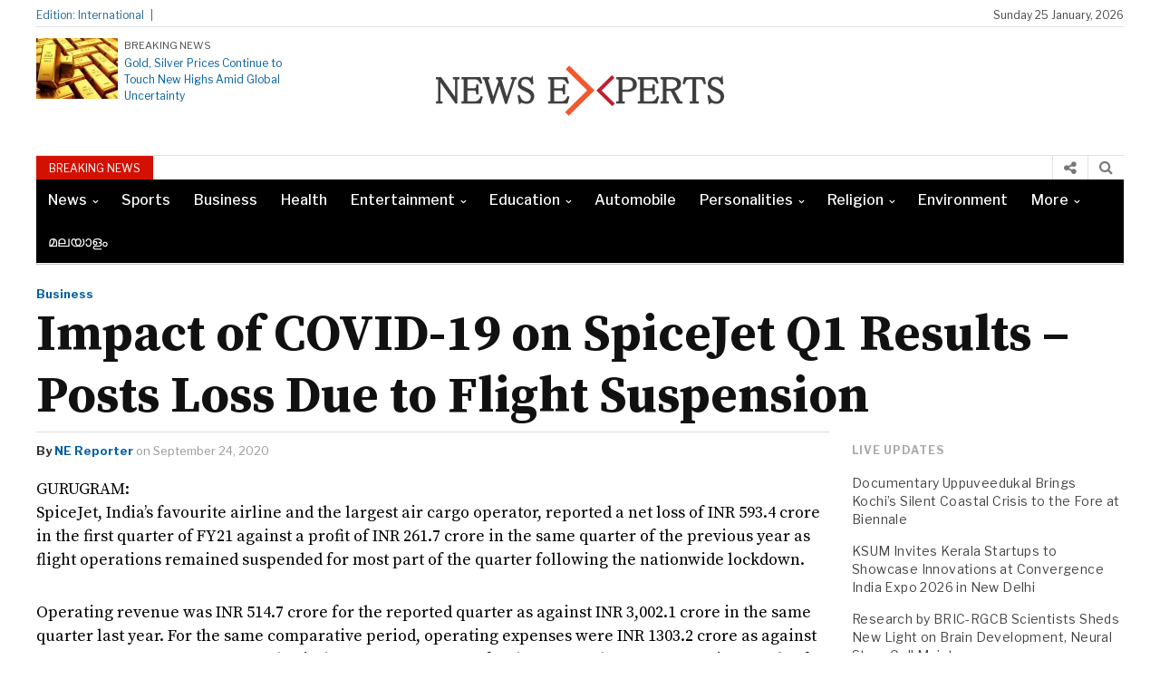

--- FILE ---
content_type: text/html; charset=utf-8
request_url: https://www.newsexperts.in/impact-of-covid-19-on-spicejet-q1-results-posts-loss-due-to-flight-suspension/
body_size: 21425
content:
<!DOCTYPE html> <html lang="en-US" class="no-js" amp="" data-amp-auto-lightbox-disable transformed="self;v=1" i-amphtml-layout="" i-amphtml-no-boilerplate=""> <head><meta charset="UTF-8"><meta name="viewport" content="width=device-width"><link rel="preconnect" href="https://cdn.ampproject.org"><style amp-runtime="" i-amphtml-version="012512221826001">html{overflow-x:hidden}html.i-amphtml-fie{height:100%;width:100%}html:not([amp4ads]),html:not([amp4ads]) body{height:auto}html:not([amp4ads]) body{margin:0}body{-webkit-text-size-adjust:100%;-moz-text-size-adjust:100%;-ms-text-size-adjust:100%;text-size-adjust:100%}html.i-amphtml-singledoc.i-amphtml-embedded{-ms-touch-action:pan-y pinch-zoom;touch-action:pan-y pinch-zoom}html.i-amphtml-fie>body,html.i-amphtml-singledoc>body{overflow:visible}html.i-amphtml-fie:not(.i-amphtml-inabox)>body,html.i-amphtml-singledoc:not(.i-amphtml-inabox)>body{position:relative}html.i-amphtml-ios-embed-legacy>body{overflow-x:hidden;overflow-y:auto;position:absolute}html.i-amphtml-ios-embed{overflow-y:auto;position:static}#i-amphtml-wrapper{overflow-x:hidden;overflow-y:auto;position:absolute;top:0;left:0;right:0;bottom:0;margin:0;display:block}html.i-amphtml-ios-embed.i-amphtml-ios-overscroll,html.i-amphtml-ios-embed.i-amphtml-ios-overscroll>#i-amphtml-wrapper{-webkit-overflow-scrolling:touch}#i-amphtml-wrapper>body{position:relative;border-top:1px solid transparent}#i-amphtml-wrapper+body{visibility:visible}#i-amphtml-wrapper+body .i-amphtml-lightbox-element,#i-amphtml-wrapper+body[i-amphtml-lightbox]{visibility:hidden}#i-amphtml-wrapper+body[i-amphtml-lightbox] .i-amphtml-lightbox-element{visibility:visible}#i-amphtml-wrapper.i-amphtml-scroll-disabled,.i-amphtml-scroll-disabled{overflow-x:hidden;overflow-y:hidden}amp-instagram{padding:54px 0px 0px;background-color:#fff}amp-iframe iframe{box-sizing:border-box}[amp-access][amp-access-hide]{display:none}[subscriptions-dialog],body:not(.i-amphtml-subs-ready) [subscriptions-action],body:not(.i-amphtml-subs-ready) [subscriptions-section]{display:none}amp-experiment,amp-live-list>[update]{display:none}amp-list[resizable-children]>.i-amphtml-loading-container.amp-hidden{display:none}amp-list [fetch-error],amp-list[load-more] [load-more-button],amp-list[load-more] [load-more-end],amp-list[load-more] [load-more-failed],amp-list[load-more] [load-more-loading]{display:none}amp-list[diffable] div[role=list]{display:block}amp-story-page,amp-story[standalone]{min-height:1px;display:block;height:100%;margin:0;padding:0;overflow:hidden;width:100%}amp-story[standalone]{background-color:#000;position:relative}amp-story-page{background-color:#757575}amp-story .amp-active>div,amp-story .i-amphtml-loader-background{display:none}amp-story-page:not(:first-of-type):not([distance]):not([active]){transform:translateY(1000vh)}amp-autocomplete{position:relative;display:inline-block}amp-autocomplete>input,amp-autocomplete>textarea{padding:0.5rem;border:1px solid rgba(0,0,0,.33)}.i-amphtml-autocomplete-results,amp-autocomplete>input,amp-autocomplete>textarea{font-size:1rem;line-height:1.5rem}[amp-fx^=fly-in]{visibility:hidden}amp-script[nodom],amp-script[sandboxed]{position:fixed;top:0;width:1px;height:1px;overflow:hidden;visibility:hidden}[hidden]{display:none}.i-amphtml-element{display:inline-block}.i-amphtml-blurry-placeholder{transition:opacity 0.3s cubic-bezier(0.0,0.0,0.2,1);pointer-events:none}[layout=nodisplay]:not(.i-amphtml-element){display:none}.i-amphtml-layout-fixed,[layout=fixed][width][height]:not(.i-amphtml-layout-fixed){display:inline-block;position:relative}.i-amphtml-layout-responsive,[layout=responsive][width][height]:not(.i-amphtml-layout-responsive),[width][height][heights]:not([layout]):not(.i-amphtml-layout-responsive),[width][height][sizes]:not(img):not([layout]):not(.i-amphtml-layout-responsive){display:block;position:relative}.i-amphtml-layout-intrinsic,[layout=intrinsic][width][height]:not(.i-amphtml-layout-intrinsic){display:inline-block;position:relative;max-width:100%}.i-amphtml-layout-intrinsic .i-amphtml-sizer{max-width:100%}.i-amphtml-intrinsic-sizer{max-width:100%;display:block}.i-amphtml-layout-container,.i-amphtml-layout-fixed-height,[layout=container],[layout=fixed-height][height]:not(.i-amphtml-layout-fixed-height){display:block;position:relative}.i-amphtml-layout-fill,.i-amphtml-layout-fill.i-amphtml-notbuilt,[layout=fill]:not(.i-amphtml-layout-fill),body noscript>*{display:block;overflow:hidden;position:absolute;top:0;left:0;bottom:0;right:0}body noscript>*{position:absolute;width:100%;height:100%;z-index:2}body noscript{display:inline}.i-amphtml-layout-flex-item,[layout=flex-item]:not(.i-amphtml-layout-flex-item){display:block;position:relative;-ms-flex:1 1 auto;flex:1 1 auto}.i-amphtml-layout-fluid{position:relative}.i-amphtml-layout-size-defined{overflow:hidden}.i-amphtml-layout-awaiting-size{position:absolute;top:auto;bottom:auto}i-amphtml-sizer{display:block}@supports (aspect-ratio:1/1){i-amphtml-sizer.i-amphtml-disable-ar{display:none}}.i-amphtml-blurry-placeholder,.i-amphtml-fill-content{display:block;height:0;max-height:100%;max-width:100%;min-height:100%;min-width:100%;width:0;margin:auto}.i-amphtml-layout-size-defined .i-amphtml-fill-content{position:absolute;top:0;left:0;bottom:0;right:0}.i-amphtml-replaced-content,.i-amphtml-screen-reader{padding:0;border:none}.i-amphtml-screen-reader{position:fixed;top:0px;left:0px;width:4px;height:4px;opacity:0;overflow:hidden;margin:0;display:block;visibility:visible}.i-amphtml-screen-reader~.i-amphtml-screen-reader{left:8px}.i-amphtml-screen-reader~.i-amphtml-screen-reader~.i-amphtml-screen-reader{left:12px}.i-amphtml-screen-reader~.i-amphtml-screen-reader~.i-amphtml-screen-reader~.i-amphtml-screen-reader{left:16px}.i-amphtml-unresolved{position:relative;overflow:hidden}.i-amphtml-select-disabled{-webkit-user-select:none;-ms-user-select:none;user-select:none}.i-amphtml-notbuilt,[layout]:not(.i-amphtml-element),[width][height][heights]:not([layout]):not(.i-amphtml-element),[width][height][sizes]:not(img):not([layout]):not(.i-amphtml-element){position:relative;overflow:hidden;color:transparent}.i-amphtml-notbuilt:not(.i-amphtml-layout-container)>*,[layout]:not([layout=container]):not(.i-amphtml-element)>*,[width][height][heights]:not([layout]):not(.i-amphtml-element)>*,[width][height][sizes]:not([layout]):not(.i-amphtml-element)>*{display:none}amp-img:not(.i-amphtml-element)[i-amphtml-ssr]>img.i-amphtml-fill-content{display:block}.i-amphtml-notbuilt:not(.i-amphtml-layout-container),[layout]:not([layout=container]):not(.i-amphtml-element),[width][height][heights]:not([layout]):not(.i-amphtml-element),[width][height][sizes]:not(img):not([layout]):not(.i-amphtml-element){color:transparent;line-height:0}.i-amphtml-ghost{visibility:hidden}.i-amphtml-element>[placeholder],[layout]:not(.i-amphtml-element)>[placeholder],[width][height][heights]:not([layout]):not(.i-amphtml-element)>[placeholder],[width][height][sizes]:not([layout]):not(.i-amphtml-element)>[placeholder]{display:block;line-height:normal}.i-amphtml-element>[placeholder].amp-hidden,.i-amphtml-element>[placeholder].hidden{visibility:hidden}.i-amphtml-element:not(.amp-notsupported)>[fallback],.i-amphtml-layout-container>[placeholder].amp-hidden,.i-amphtml-layout-container>[placeholder].hidden{display:none}.i-amphtml-layout-size-defined>[fallback],.i-amphtml-layout-size-defined>[placeholder]{position:absolute;top:0;left:0;right:0;bottom:0;z-index:1}amp-img[i-amphtml-ssr]:not(.i-amphtml-element)>[placeholder]{z-index:auto}.i-amphtml-notbuilt>[placeholder]{display:block}.i-amphtml-hidden-by-media-query{display:none}.i-amphtml-element-error{background:red;color:#fff;position:relative}.i-amphtml-element-error:before{content:attr(error-message)}i-amp-scroll-container,i-amphtml-scroll-container{position:absolute;top:0;left:0;right:0;bottom:0;display:block}i-amp-scroll-container.amp-active,i-amphtml-scroll-container.amp-active{overflow:auto;-webkit-overflow-scrolling:touch}.i-amphtml-loading-container{display:block;pointer-events:none;z-index:1}.i-amphtml-notbuilt>.i-amphtml-loading-container{display:block}.i-amphtml-loading-container.amp-hidden{visibility:hidden}.i-amphtml-element>[overflow]{cursor:pointer;position:relative;z-index:2;visibility:hidden;display:initial;line-height:normal}.i-amphtml-layout-size-defined>[overflow]{position:absolute}.i-amphtml-element>[overflow].amp-visible{visibility:visible}template{display:none}.amp-border-box,.amp-border-box *,.amp-border-box:after,.amp-border-box:before{box-sizing:border-box}amp-pixel{display:none}amp-analytics,amp-auto-ads,amp-story-auto-ads{position:fixed;top:0;width:1px;height:1px;overflow:hidden;visibility:hidden}amp-story{visibility:hidden}html.i-amphtml-fie>amp-analytics{position:initial}[visible-when-invalid]:not(.visible),form [submit-error],form [submit-success],form [submitting]{display:none}amp-accordion{display:block}@media (min-width:1px){:where(amp-accordion>section)>:first-child{margin:0;background-color:#efefef;padding-right:20px;border:1px solid #dfdfdf}:where(amp-accordion>section)>:last-child{margin:0}}amp-accordion>section{float:none}amp-accordion>section>*{float:none;display:block;overflow:hidden;position:relative}amp-accordion,amp-accordion>section{margin:0}amp-accordion:not(.i-amphtml-built)>section>:last-child{display:none}amp-accordion:not(.i-amphtml-built)>section[expanded]>:last-child{display:block}</style><meta name="robots" content="max-image-preview:large"><meta name="generator" content="WordPress 6.9"><meta name="generator" content="Elementor 3.18.3; features: e_dom_optimization, e_optimized_assets_loading, e_optimized_css_loading, e_font_icon_svg, additional_custom_breakpoints, block_editor_assets_optimize, e_image_loading_optimization; settings: css_print_method-external, google_font-enabled, font_display-swap"><meta name="generator" content="AMP Plugin v2.5.5; mode=standard"><meta name="msapplication-TileImage" content="https://www.newsexperts.in/wp-content/uploads/2016/04/cropped-news-experts-shortcut-icon-270x270.png"><link rel="preconnect" href="https://fonts.gstatic.com/" crossorigin=""><link rel="dns-prefetch" href="//fonts.googleapis.com"><link rel="preload" href="https://www.newsexperts.in/wp-content/themes/newspapertimes-2017/fonts/fontawesome-webfont.eot" as="font" crossorigin=""><link rel="preconnect" href="https://fonts.gstatic.com" crossorigin=""><link rel="dns-prefetch" href="https://fonts.gstatic.com"><script async="" src="https://cdn.ampproject.org/v0.mjs" type="module" crossorigin="anonymous"></script><script async nomodule src="https://cdn.ampproject.org/v0.js" crossorigin="anonymous"></script><script src="https://cdn.ampproject.org/v0/amp-anim-0.1.mjs" async="" custom-element="amp-anim" type="module" crossorigin="anonymous"></script><script async nomodule src="https://cdn.ampproject.org/v0/amp-anim-0.1.js" crossorigin="anonymous" custom-element="amp-anim"></script><script src="https://cdn.ampproject.org/v0/amp-form-0.1.mjs" async="" custom-element="amp-form" type="module" crossorigin="anonymous"></script><script async nomodule src="https://cdn.ampproject.org/v0/amp-form-0.1.js" crossorigin="anonymous" custom-element="amp-form"></script><link rel="icon" href="https://www.newsexperts.in/wp-content/uploads/2016/04/cropped-news-experts-shortcut-icon-32x32.png" sizes="32x32"><link rel="icon" href="https://www.newsexperts.in/wp-content/uploads/2016/04/cropped-news-experts-shortcut-icon-192x192.png" sizes="192x192"><link crossorigin="anonymous" rel="stylesheet" id="googleFonts-css" href="https://fonts.googleapis.com/css?family=Libre+Franklin%3A400%2C500%2C700%7CSource+Serif+Pro%3A400%2C600%2C700" type="text/css" media="all"><style amp-custom="">amp-img:is([sizes=auto i],[sizes^="auto," i]),amp-anim:is([sizes=auto i],[sizes^="auto," i]){contain-intrinsic-size:3000px 1500px}@-webkit-keyframes cf7ic-load{0%,80%,100%{box-shadow:0 2.5em 0 -1.3em}40%{box-shadow:0 2.5em 0 0}}@keyframes cf7ic-load{0%,80%,100%{box-shadow:0 2.5em 0 -1.3em}40%{box-shadow:0 2.5em 0 0}}.amp-wp-unknown-size,amp-anim.amp-wp-enforced-sizes,amp-img.amp-wp-enforced-sizes{object-fit:contain}amp-anim img,amp-anim noscript,amp-img img,amp-img noscript{image-rendering:inherit;object-fit:inherit;object-position:inherit}:where(.wp-block-button__link){border-radius:9999px;box-shadow:none;padding:calc(.667em + 2px) calc(1.333em + 2px);text-decoration:none}:root:where(.wp-block-button .wp-block-button__link.is-style-outline),:root:where(.wp-block-button.is-style-outline>.wp-block-button__link){border:2px solid;padding:.667em 1.333em}:root:where(.wp-block-button .wp-block-button__link.is-style-outline:not(.has-text-color)),:root:where(.wp-block-button.is-style-outline>.wp-block-button__link:not(.has-text-color)){color:currentColor}:root:where(.wp-block-button .wp-block-button__link.is-style-outline:not(.has-background)),:root:where(.wp-block-button.is-style-outline>.wp-block-button__link:not(.has-background)){background-color:initial;background-image:none}:where(.wp-block-columns){margin-bottom:1.75em}:where(.wp-block-columns.has-background){padding:1.25em 2.375em}:where(.wp-block-post-comments input[type=submit]){border:none}:where(.wp-block-cover-image:not(.has-text-color)),:where(.wp-block-cover:not(.has-text-color)){color:#fff}:where(.wp-block-cover-image.is-light:not(.has-text-color)),:where(.wp-block-cover.is-light:not(.has-text-color)){color:#000}:root:where(.wp-block-cover h1:not(.has-text-color)),:root:where(.wp-block-cover h2:not(.has-text-color)),:root:where(.wp-block-cover h3:not(.has-text-color)),:root:where(.wp-block-cover h4:not(.has-text-color)),:root:where(.wp-block-cover h5:not(.has-text-color)),:root:where(.wp-block-cover h6:not(.has-text-color)),:root:where(.wp-block-cover p:not(.has-text-color)){color:inherit}:where(.wp-block-file){margin-bottom:1.5em}:where(.wp-block-file__button){border-radius:2em;display:inline-block;padding:.5em 1em}:where(.wp-block-file__button):where(a):active,:where(.wp-block-file__button):where(a):focus,:where(.wp-block-file__button):where(a):hover,:where(.wp-block-file__button):where(a):visited{box-shadow:none;color:#fff;opacity:.85;text-decoration:none}:where(.wp-block-form-input__input){font-size:1em;margin-bottom:.5em;padding:0 .5em}:where(.wp-block-form-input__input)[type=date],:where(.wp-block-form-input__input)[type=datetime-local],:where(.wp-block-form-input__input)[type=datetime],:where(.wp-block-form-input__input)[type=email],:where(.wp-block-form-input__input)[type=month],:where(.wp-block-form-input__input)[type=number],:where(.wp-block-form-input__input)[type=password],:where(.wp-block-form-input__input)[type=search],:where(.wp-block-form-input__input)[type=tel],:where(.wp-block-form-input__input)[type=text],:where(.wp-block-form-input__input)[type=time],:where(.wp-block-form-input__input)[type=url],:where(.wp-block-form-input__input)[type=week]{border-style:solid;border-width:1px;line-height:2;min-height:2em}:where(.wp-block-group.wp-block-group-is-layout-constrained){position:relative}@keyframes show-content-image{0%{visibility:hidden}99%{visibility:hidden}to{visibility:visible}}@keyframes turn-on-visibility{0%{opacity:0}to{opacity:1}}@keyframes turn-off-visibility{0%{opacity:1;visibility:visible}99%{opacity:0;visibility:visible}to{opacity:0;visibility:hidden}}@keyframes lightbox-zoom-in{0%{transform:translate(calc((-100vw + var(--wp--lightbox-scrollbar-width)) / 2 + var(--wp--lightbox-initial-left-position)),calc(-50vh + var(--wp--lightbox-initial-top-position))) scale(var(--wp--lightbox-scale))}to{transform:translate(-50%,-50%) scale(1)}}@keyframes lightbox-zoom-out{0%{transform:translate(-50%,-50%) scale(1);visibility:visible}99%{visibility:visible}to{transform:translate(calc((-100vw + var(--wp--lightbox-scrollbar-width)) / 2 + var(--wp--lightbox-initial-left-position)),calc(-50vh + var(--wp--lightbox-initial-top-position))) scale(var(--wp--lightbox-scale));visibility:hidden}}:where(.wp-block-latest-comments:not([data-amp-original-style*=line-height] .wp-block-latest-comments__comment)){line-height:1.1}:where(.wp-block-latest-comments:not([data-amp-original-style*=line-height] .wp-block-latest-comments__comment-excerpt p)){line-height:1.8}:root:where(.wp-block-latest-posts.is-grid){padding:0}:root:where(.wp-block-latest-posts.wp-block-latest-posts__list){padding-left:0}ul{box-sizing:border-box}:root:where(.wp-block-list.has-background){padding:1.25em 2.375em}:where(.wp-block-navigation.has-background .wp-block-navigation-item a:not(.wp-element-button)),:where(.wp-block-navigation.has-background .wp-block-navigation-submenu a:not(.wp-element-button)){padding:.5em 1em}:where(.wp-block-navigation .wp-block-navigation__submenu-container .wp-block-navigation-item a:not(.wp-element-button)),:where(.wp-block-navigation .wp-block-navigation__submenu-container .wp-block-navigation-submenu a:not(.wp-element-button)),:where(.wp-block-navigation .wp-block-navigation__submenu-container .wp-block-navigation-submenu button.wp-block-navigation-item__content),:where(.wp-block-navigation .wp-block-navigation__submenu-container .wp-block-pages-list__item button.wp-block-navigation-item__content){padding:.5em 1em}@keyframes overlay-menu__fade-in-animation{0%{opacity:0;transform:translateY(.5em)}to{opacity:1;transform:translateY(0)}}:root:where(p.has-background){padding:1.25em 2.375em}:where(p.has-text-color:not(.has-link-color)) a{color:inherit}:where(.wp-block-post-comments-form input:not([type=submit])),:where(.wp-block-post-comments-form textarea){border:1px solid #949494;font-family:inherit;font-size:1em}:where(.wp-block-post-comments-form input:where(:not([type=submit]):not([type=checkbox]))),:where(.wp-block-post-comments-form textarea){padding:calc(.667em + 2px)}:where(.wp-block-post-excerpt){box-sizing:border-box;margin-bottom:var(--wp--style--block-gap);margin-top:var(--wp--style--block-gap)}:where(.wp-block-preformatted.has-background){padding:1.25em 2.375em}:where(.wp-block-search__button){border:1px solid #ccc;padding:6px 10px}:where(.wp-block-search__input){appearance:none;border:1px solid #949494;flex-grow:1;font-family:inherit;font-size:inherit;font-style:inherit;font-weight:inherit;letter-spacing:inherit;line-height:inherit;margin-left:0;margin-right:0;min-width:3rem;padding:8px;text-transform:inherit}:where(.wp-block-search__input):not(#_#_#_#_#_#_#_){text-decoration:unset}:where(.wp-block-search__button-inside .wp-block-search__inside-wrapper){background-color:#fff;border:1px solid #949494;box-sizing:border-box;padding:4px}:where(.wp-block-search__button-inside .wp-block-search__inside-wrapper):where(.wp-block-search__button){padding:4px 8px}:root:where(.wp-block-separator.is-style-dots){height:auto;line-height:1;text-align:center}:root:where(.wp-block-separator.is-style-dots):before{color:currentColor;content:"···";font-family:serif;font-size:1.5em;letter-spacing:2em;padding-left:2em}:root:where(.wp-block-site-logo.is-style-rounded){border-radius:9999px}:root:where(.wp-block-social-links .wp-social-link a){padding:.25em}:root:where(.wp-block-social-links.is-style-logos-only .wp-social-link a){padding:0}:root:where(.wp-block-social-links.is-style-pill-shape .wp-social-link a){padding-left:.6666666667em;padding-right:.6666666667em}:root:where(.wp-block-tag-cloud.is-style-outline){display:flex;flex-wrap:wrap;gap:1ch}:root:where(.wp-block-tag-cloud.is-style-outline a){border:1px solid;margin-right:0;padding:1ch 2ch}:root:where(.wp-block-tag-cloud.is-style-outline a):not(#_#_#_#_#_#_#_#_){font-size:unset;text-decoration:none}:root:where(.wp-block-table-of-contents){box-sizing:border-box}:where(.wp-block-term-description){box-sizing:border-box;margin-bottom:var(--wp--style--block-gap);margin-top:var(--wp--style--block-gap)}:where(pre.wp-block-verse){font-family:inherit}:root{--wp-block-synced-color:#7a00df;--wp-block-synced-color--rgb:122,0,223;--wp-bound-block-color:var(--wp-block-synced-color);--wp-editor-canvas-background:#ddd;--wp-admin-theme-color:#007cba;--wp-admin-theme-color--rgb:0,124,186;--wp-admin-theme-color-darker-10:#006ba1;--wp-admin-theme-color-darker-10--rgb:0,107,160.5;--wp-admin-theme-color-darker-20:#005a87;--wp-admin-theme-color-darker-20--rgb:0,90,135;--wp-admin-border-width-focus:2px}@media (min-resolution:192dpi){:root{--wp-admin-border-width-focus:1.5px}}:root{--wp--preset--font-size--normal:16px;--wp--preset--font-size--huge:42px}.aligncenter{clear:both}html:where(.has-border-color){border-style:solid}html:where([data-amp-original-style*=border-top-color]){border-top-style:solid}html:where([data-amp-original-style*=border-right-color]){border-right-style:solid}html:where([data-amp-original-style*=border-bottom-color]){border-bottom-style:solid}html:where([data-amp-original-style*=border-left-color]){border-left-style:solid}html:where([data-amp-original-style*=border-width]){border-style:solid}html:where([data-amp-original-style*=border-top-width]){border-top-style:solid}html:where([data-amp-original-style*=border-right-width]){border-right-style:solid}html:where([data-amp-original-style*=border-bottom-width]){border-bottom-style:solid}html:where([data-amp-original-style*=border-left-width]){border-left-style:solid}html:where(amp-img[class*=wp-image-]),html:where(amp-anim[class*=wp-image-]){height:auto;max-width:100%}:where(figure){margin:0 0 1em}html:where(.is-position-sticky){--wp-admin--admin-bar--position-offset:var(--wp-admin--admin-bar--height,0px)}@media screen and (max-width:600px){html:where(.is-position-sticky){--wp-admin--admin-bar--position-offset:0px}}:root:where(p.has-background){padding:1.25em 2.375em}:where(p.has-text-color:not(.has-link-color)) a{color:inherit}:root{--wp--preset--aspect-ratio--square:1;--wp--preset--aspect-ratio--4-3:4/3;--wp--preset--aspect-ratio--3-4:3/4;--wp--preset--aspect-ratio--3-2:3/2;--wp--preset--aspect-ratio--2-3:2/3;--wp--preset--aspect-ratio--16-9:16/9;--wp--preset--aspect-ratio--9-16:9/16;--wp--preset--color--black:#000;--wp--preset--color--cyan-bluish-gray:#abb8c3;--wp--preset--color--white:#fff;--wp--preset--color--pale-pink:#f78da7;--wp--preset--color--vivid-red:#cf2e2e;--wp--preset--color--luminous-vivid-orange:#ff6900;--wp--preset--color--luminous-vivid-amber:#fcb900;--wp--preset--color--light-green-cyan:#7bdcb5;--wp--preset--color--vivid-green-cyan:#00d084;--wp--preset--color--pale-cyan-blue:#8ed1fc;--wp--preset--color--vivid-cyan-blue:#0693e3;--wp--preset--color--vivid-purple:#9b51e0;--wp--preset--gradient--vivid-cyan-blue-to-vivid-purple:linear-gradient(135deg,#0693e3 0%,#9b51e0 100%);--wp--preset--gradient--light-green-cyan-to-vivid-green-cyan:linear-gradient(135deg,#7adcb4 0%,#00d082 100%);--wp--preset--gradient--luminous-vivid-amber-to-luminous-vivid-orange:linear-gradient(135deg,#fcb900 0%,#ff6900 100%);--wp--preset--gradient--luminous-vivid-orange-to-vivid-red:linear-gradient(135deg,#ff6900 0%,#cf2e2e 100%);--wp--preset--gradient--very-light-gray-to-cyan-bluish-gray:linear-gradient(135deg,#eee 0%,#a9b8c3 100%);--wp--preset--gradient--cool-to-warm-spectrum:linear-gradient(135deg,#4aeadc 0%,#9778d1 20%,#cf2aba 40%,#ee2c82 60%,#fb6962 80%,#fef84c 100%);--wp--preset--gradient--blush-light-purple:linear-gradient(135deg,#ffceec 0%,#9896f0 100%);--wp--preset--gradient--blush-bordeaux:linear-gradient(135deg,#fecda5 0%,#fe2d2d 50%,#6b003e 100%);--wp--preset--gradient--luminous-dusk:linear-gradient(135deg,#ffcb70 0%,#c751c0 50%,#4158d0 100%);--wp--preset--gradient--pale-ocean:linear-gradient(135deg,#fff5cb 0%,#b6e3d4 50%,#33a7b5 100%);--wp--preset--gradient--electric-grass:linear-gradient(135deg,#caf880 0%,#71ce7e 100%);--wp--preset--gradient--midnight:linear-gradient(135deg,#020381 0%,#2874fc 100%);--wp--preset--font-size--small:13px;--wp--preset--font-size--medium:20px;--wp--preset--font-size--large:36px;--wp--preset--font-size--x-large:42px;--wp--preset--spacing--20:.44rem;--wp--preset--spacing--30:.67rem;--wp--preset--spacing--40:1rem;--wp--preset--spacing--50:1.5rem;--wp--preset--spacing--60:2.25rem;--wp--preset--spacing--70:3.38rem;--wp--preset--spacing--80:5.06rem;--wp--preset--shadow--natural:6px 6px 9px rgba(0,0,0,.2);--wp--preset--shadow--deep:12px 12px 50px rgba(0,0,0,.4);--wp--preset--shadow--sharp:6px 6px 0px rgba(0,0,0,.2);--wp--preset--shadow--outlined:6px 6px 0px -3px #fff,6px 6px #000;--wp--preset--shadow--crisp:6px 6px 0px #000}:where(.is-layout-flex){gap:.5em}:where(.is-layout-grid){gap:.5em}:where(.wp-block-columns.is-layout-flex){gap:2em}:where(.wp-block-columns.is-layout-grid){gap:2em}:where(.wp-block-post-template.is-layout-flex){gap:1.25em}:where(.wp-block-post-template.is-layout-grid){gap:1.25em}@keyframes spin{from{transform:rotate(0deg)}to{transform:rotate(360deg)}}@keyframes blink{from{opacity:0}50%{opacity:1}to{opacity:0}}html{font-family:sans-serif;-ms-text-size-adjust:100%;-webkit-text-size-adjust:100%}body{margin:0}aside,footer,header,nav,section{display:block}[hidden]{display:none}a{background-color:transparent}a:active,a:hover{outline:0}strong{font-weight:bold}h1{font-size:2em;margin:.67em 0}amp-img,amp-anim{border:0}input{color:inherit;font:inherit;margin:0}html input[type="button"],input[type="reset"],input[type="submit"]{-webkit-appearance:button;cursor:pointer}html input[disabled]{cursor:default}input ::-moz-focus-inner{border:0;padding:0}input{line-height:normal}input[type="checkbox"],input[type="radio"]{-webkit-box-sizing:border-box;-moz-box-sizing:border-box;box-sizing:border-box;padding:0}input[type="number"] ::-webkit-inner-spin-button,input[type="number"] ::-webkit-outer-spin-button{height:auto}input[type="search"]{-webkit-appearance:textfield;-webkit-box-sizing:content-box;-moz-box-sizing:content-box;box-sizing:content-box}input[type="search"] ::-webkit-search-cancel-button,input[type="search"] ::-webkit-search-decoration{-webkit-appearance:none}*{-webkit-box-sizing:border-box;-moz-box-sizing:border-box;box-sizing:border-box}*:before,*:after{-webkit-box-sizing:border-box;-moz-box-sizing:border-box;box-sizing:border-box}html{font-size:10px;-webkit-tap-highlight-color:rgba(0,0,0,0)}body{font-family:"Helvetica Neue",Helvetica,Arial,sans-serif;font-size:14px;line-height:1.42857143;color:#333;background-color:#fff}input{font-family:inherit;font-size:inherit;line-height:inherit}a{color:#337ab7;text-decoration:none}a:hover,a:focus{color:#23527c;text-decoration:none}a:focus{outline:5px auto -webkit-focus-ring-color;outline-offset:-2px}amp-img,amp-anim{vertical-align:middle}.img-responsive{display:block;max-width:100%;height:auto}[role="button"]{cursor:pointer}.container{margin-right:auto;margin-left:auto;padding-left:15px;padding-right:15px}@media (min-width:768px){.container{width:750px}}@media (min-width:992px){.container{width:970px}}@media (min-width:1200px){.container{width:1170px}}.row{margin-left:-15px;margin-right:-15px}.col-sm-3,.col-md-3,.col-sm-9,.col-md-9,.col-sm-12,.col-md-12,.col-lg-12{position:relative;min-height:1px;padding-left:15px;padding-right:15px}@media (min-width:768px){.col-sm-3,.col-sm-9,.col-sm-12{float:left}.col-sm-12{width:100%}.col-sm-9{width:75%}.col-sm-3{width:25%}}@media (min-width:992px){.col-md-3,.col-md-9,.col-md-12{float:left}.col-md-12{width:100%}.col-md-9{width:75%}.col-md-3{width:25%}}@media (min-width:1200px){.col-lg-12{float:left}.col-lg-12{width:100%}}.container:before,.container:after,.row:before,.row:after{content:" ";display:table}.container:after,.row:after{clear:both}html,body,div,span,h1,h3,h4,p,amp-img,amp-anim,strong,i,ul,li,form,label,aside,footer,header,nav,section{margin:0;padding:0;border:0;outline:0;font-size:100%;vertical-align:baseline;background:transparent}body{line-height:1}aside,footer,header,nav,section{display:block}nav ul{list-style:none}a{margin:0;padding:0;font-size:100%;vertical-align:baseline;background:transparent}input{vertical-align:middle}*,*:after,*:before{box-sizing:border-box;-webkit-box-sizing:border-box;-moz-box-sizing:border-box;-ms-box-sizing:border-box;-o-box-sizing:border-box}body{font:normal 14px/20px Arial,Helvetica,sans-serif;color:#4b4b4b;background:#fff}h1,h3,h4{font-weight:normal}a{outline:none;text-decoration:none;color:#b41124;webkit-transition-duration:.6s;-moz-transition-duration:.6s;-o-transition-duration:.6s;transition-duration:.6s}a:hover,a:focus{text-decoration:underline}.container{width:1200px;margin:0 auto}#wrapper{min-height:100%;position:relative}.header-top{border-bottom:1px solid #e2e2e2;clear:both;float:left;font-family:"Libre Franklin",sans-serif;width:100%;font-size:12px;margin:7px 0px 0px 0px;color:#444;padding-bottom:2px;height:23px}.header-top a{color:#444}.header-top .col-md-9.col-sm-9,.header-top .col-md-3.col-sm-3,.headlines .col-md-9.col-sm-9,.headlines .col-md-3.col-sm-3{padding:0}.header-top-catag ul li{list-style-type:none;display:inline-block}.edition-text span{display:inline-block}.header-top-catag ul li a{text-decoration:none}.header-top-catag ul li::after{color:#ddd;content:"|";height:0px;padding-left:6px;padding-right:2px}.edition-text{float:left;color:#256896}.edition-text span:after{content:"|";height:0px;padding-left:7px;width:0px}.header-top-right{text-align:right}.logo-part{width:100%;float:left;clear:both;font-family:"Libre Franklin",sans-serif;margin:12px 0px}.header-part{float:left;width:26%}.header-part .col-md-3 .col-sm-3{padding:0}.logo-left-part-img > amp-img,.logo-left-part-img > amp-anim{float:left;width:30%;height:auto}.logo-left-part-text{float:left;width:210px;line-height:1;padding-left:7px}.logo-left-part-text span{font-size:11px}.logo-left-part-text h3{font-size:12px;line-height:18px;margin-top:5px}.logo-left-part-img > a{display:inline-block;float:left;line-height:0}.logo-left-part-text h3 a{text-decoration:none;color:#045f9f}.logo{float:left;width:48%;text-align:center;margin-top:4px}.logo-right{float:right;width:26%;margin-top:4px}.logo a h1{font-size:36px;line-height:40px;text-decoration:none;text-transform:capitalize;color:#000;font-family:"Source Serif Pro",serif}.logo a:hover,.logo a:focus{text-decoration:none}.logo-right ul li{list-style-type:none;display:inline-block;padding-right:3px;font-size:14px;line-height:28px}.logo-right ul li a{color:#333;text-decoration:none;display:inline-block}.logo-right ul li a::before{color:#d21100;content:"#";display:inline-block;height:0;padding-right:9px;width:0}.headlines{font-family:"Libre Franklin",sans-serif;width:100%;border-top:1px solid #e2e2e2}.sliding-text{display:inline-block;float:left}.sliding-text:not(#_#_#_#_#_#_#_){width:85%}.slider-text{display:inline-block;float:left;width:100%;height:26px;overflow:hidden}.headlines-block{height:26px;overflow:hidden}.headlines-text{clear:both;float:left;width:100%}.headlines-text span{background-color:#d21100;color:#fff;display:inline-block;text-align:center;font-size:12px;padding:4px 14px 2px 14px;float:left}.headlines-text .slider-text a{display:inline-block;font-size:13px;margin-top:1px;color:#8f8f8f;padding-left:10px;text-decoration:none}.headlines-catag{background-color:#000;display:inline-block;width:100%}.headlines-catag ul li a{font-size:16px;color:#fff;font-weight:500;padding:13px 13px 13px 13px;text-decoration:none;display:inline-block;font-family:"Libre Franklin",sans-serif}.headlines-part .col-lg-12.col-md-12.col-sm-12,.header-navigation .col-lg-12.col-md-12.col-sm-12{padding:0}.npt-whitemenu{background-image:linear-gradient(-180deg,#fff 0%,#ebebeb 100%)}.nav-part ul li{display:inline-block}.nav-part ul li a{font-size:14px;color:#000;padding:12px 10px;text-decoration:none;display:inline-block;font-family:"Libre Franklin",sans-serif}.nav-part ul li:hover a{background-color:#2a2a2a;color:#fff;transition:all .3s ease-in-out 0s;-webkit-transition:all .3s ease-in-out 0s;-moz-transition:all .3s ease-in-out 0s;-ms-transition:all .3s ease-in-out 0s;-o-transition:all .3s ease-in-out 0s}.footer-area{padding:32px 20px 0px 20px;border-top:3px solid #d21100;background-color:#f5f5f5}.footer-area .col-md-3.col-sm-3,.footer-area .col-md-9.col-sm-9{padding:0}.footer-row{margin:0}.footer-part{float:left;padding-bottom:16px;width:100%;border-bottom:1px solid #d8d8d8}.footer-logo{display:inline-block}.footer-logo > a{width:100%;display:inline-block;line-height:0;padding:0px 25px 0px 0px}.footer-logo > a amp-img,.footer-logo > a amp-anim{width:100%;height:auto}.footer-nav{float:right;padding-top:6px}.footer-container{padding:0px}.footer-nav ul li{display:inline-block;margin-right:23px}.footer-nav ul li:last-child{margin-right:0}.footer-nav ul li a{color:#d72314;font-size:14px;line-height:22px;text-decoration:none;font-family:"Libre Franklin",sans-serif}.footer-part-articles{padding:51px 0px;width:100%;clear:both;float:left}.block-1-article{padding-right:35px}.last-article{padding-right:0}.widget{margin-bottom:40px}.block-1-article h4{color:#3d3d3d;font-family:"Libre Franklin",sans-serif;font-size:12px;font-weight:500;letter-spacing:1px;line-height:20px;padding-bottom:20px;text-transform:uppercase}.block-1-article ul li{list-style-type:none;margin-bottom:12px}.block-1-article ul li a{color:#484848;font-family:"Libre Franklin",sans-serif;font-size:13px;line-height:22px;list-style-type:none;text-decoration:none;text-transform:capitalize;display:block}.block-1-article ul li:hover a{color:#d72314;-webkit-transition:all .3s ease-in-out;-moz-transition:all .3s ease-in-out;-ms-transition:all .3s ease-in-out;-o-transition:all .3s ease-in-out;transition:all .3s ease-in-out}.copyrights .col-md-12.col-sm-12{padding:0}.copyrights{background-color:#1e1e1e}.copyrights-content{width:100%;text-align:center;padding:28px 0px}.copyrights-content span{color:#959595;font-size:13px;line-height:20px;font-family:"Libre Franklin",sans-serif}.main-left{width:73%;float:left}.main-right{float:right;width:25%}.category .col-md-12.col-sm-12,.page-titles .col-md-12.col-sm-12{padding:0}.single .sidebar{margin-top:15px}.single-main .category{margin:22px 0 0 0;clear:both;float:left;display:block;width:100%}.single-main .category-lists{margin-bottom:2px}.category-lists li{display:inline-block;list-style-type:none;margin-right:5px}.single-main .category-lists a{text-decoration:none;color:#045f9f;font-size:13px;font-weight:700;font-family:"Libre Franklin",sans-serif}.category-lists a:hover{text-decoration:none;color:#045f9f}.page-title h1{color:#111;font-size:56px;line-height:68px;margin-bottom:0;font-weight:700;font-family:"Source Serif Pro",serif}.main-left.npt-category-block > p{font-size:22px;line-height:35px;font-family:"Libre Franklin",sans-serif;margin-bottom:7px;color:#333;font-weight:400}.post-meta{color:#999;font-size:13px;font-weight:400;font-family:"Libre Franklin",sans-serif;line-height:35px;margin-bottom:12px;border-top:1px solid #ddd;padding-top:3px}.post-meta span{color:#333;font-weight:bold;font-size:13px}.post-meta a{color:#045f9f;font-size:13px;font-weight:700;text-decoration:none;text-transform:capitalize;font-family:"Libre Franklin",sans-serif}.post-meta a:hover{text-decoration:none;color:#045f9f}.page-titles{display:block;float:left;margin-bottom:4px;width:100%}.single-title-categories .page-title{padding-bottom:0px;border:0;letter-spacing:0;text-transform:none}.single-main .post-content-area{color:#000;font-family:"Source Serif Pro",serif;padding:0px 0 15px;font-size:18px;line-height:26px}.post-content-area p{margin-bottom:25px}.post-content-area > h3{text-transform:capitalize;font-size:22px;line-height:26px;margin-bottom:15px;font-weight:bold}.post-content-area p:last-child{margin-bottom:0}.author-description > h3{color:#000;font-size:18px;line-height:22px;text-transform:capitalize;font-family:"Libre Franklin",sans-serif;font-weight:500;padding-bottom:6px}.author{border-bottom:1px solid #d5d5d5;border-top:1px solid #d5d5d5;display:inline-block;padding:19px 0;width:100%;margin-bottom:8px}.author .author-image amp-img,.author .author-image amp-anim{height:100px;margin-right:15px;width:100px}.author-image{float:left;line-height:0}.author-description{float:left;width:86%;padding-top:7px}.author-image > a{display:inline-block;width:100%}.author-description h3 a{color:#000;font-size:17px;font-style:normal;font-weight:500;line-height:20px;text-transform:capitalize;text-decoration:none;margin-bottom:10px;display:block}.author-description p{color:#666;font-size:14px;line-height:20px;font-family:"Libre Franklin",sans-serif}.tags-category{margin-bottom:42px;font-family:"Libre Franklin",sans-serif}.tags-category a{background:#f3f3f3 none repeat scroll 0 0;border-radius:2px;color:#444;display:inline-block;margin-right:10px;padding:4px 14px;transition:all .1s ease-in-out 0s;line-height:20px;font-size:12px;text-decoration:none;margin-bottom:5px}.tags-category a:hover{background-color:#333;color:#fff;transition:all .3s ease-in-out 0s;text-decoration:none}.recent-posts{border-top:2px solid #555;counter-reset:fn-post-counter;clear:both;float:left;width:100%}.recent-post-heading{border-bottom:1px solid #ccc;clear:both;width:100%;float:left}.recent-posts .recent-post-heading > h3{color:#444;font-size:18px;font-weight:600;line-height:23px;padding:8px 0px 6px 10px;text-transform:capitalize;font-family:"Source Serif Pro",serif;border-bottom:1px solid #d5d5d5}.recent-post-content a{color:#234b7b;display:inline-block;font-size:18px;font-weight:600;line-height:22px;text-transform:capitalize;vertical-align:top;text-decoration:none;font-family:"Source Serif Pro",serif}.recent-post-content a:hover{text-decoration:none}.recent-post-img amp-img,.recent-post-img amp-anim{height:100px;padding-right:10px;width:140px;float:left}.recent-post-heading li{float:left;list-style:outside none none;padding-top:18px;width:49%}.recent-post-heading ul li:nth-child(2n+1){margin-right:15px}.recent-post-content.npt-singleblock > p{color:#666;font-size:13px;line-height:20px;padding-top:5px;font-family:"Libre Franklin",sans-serif}.recent-posts .recent-post-heading li span{color:#4a75b5;display:table;text-transform:capitalize}.recent-post-img{float:left}.recent-posts .recent-post-heading > ul{padding-bottom:40px;display:inline-block}.comments-areas{padding-bottom:80px}.clear{clear:both}#wrapper{overflow:hidden}#sidebar{font-family:"Libre Franklin",sans-serif}#sidebar li{list-style:inside none none}.search-submit{background:rgba(0,0,0,0) none repeat scroll 0 0;border:medium none;position:absolute;right:8px;top:10px;font-size:16px}.search-field{border:medium none;width:65%;font-size:16px}#sidebar li a{color:#444;display:inline-block;font-size:14px;letter-spacing:.4px;line-height:20px;list-style:outside none none;margin-bottom:15px;text-decoration:none;transition:all .25s ease 0s}#sidebar li a:hover{color:#d72314}#sidebar .widget-title{color:#aaa;font-size:12px;font-weight:600;letter-spacing:1px;line-height:1;margin:0 0 20px;text-transform:uppercase}#sidebar .widget{margin-bottom:50px}.block-1-article .sub-menu{margin-left:20px}.widget_nav_menu ul li:not(#_#_#_#_#_#_#_#_){list-style-type:circle}.sub-menu li a:hover{color:#007acc}.page-title{font-size:17px;font-weight:700;letter-spacing:.4px;line-height:1;margin:0;padding-bottom:12px;font-family:"Libre Franklin",sans-serif;border-bottom:1px solid #ddd;text-transform:uppercase}.search-btn{float:right}.mk-search-trigger.mk-fullscreen-trigger:not(#_#_#_#_#_#_#_){padding:0}.mk-fullscreen-search-overlay #mk-fullscreen-search-wrapper .mk-fullscreen-searchform input[type=submit]{position:absolute;width:100px;height:100%;background-color:transparent;border:0;right:0;top:0}.mk-fullscreen-searchform:focus{outline:none;border:none}.mk-fullscreen-searchform{position:relative;verticle-align:middle}.mk-fullscreen-search-overlay #mk-fullscreen-search-wrapper .mk-fullscreen-searchform #mk-fullscreen-search-input{width:800px;background-color:transparent;-webkit-box-shadow:0 3px 0 0 rgba(255,255,255,.1);-moz-box-shadow:0 3px 0 0 rgba(255,255,255,.1);box-shadow:0 3px 0 0 rgba(255,255,255,.1);border:0;text-align:center;font-size:35px;padding:20px;color:#fff;-webkit-transition:all .3s ease-out;-moz-transition:all .3s ease-out;-ms-transition:all .3s ease-out;-o-transition:all .3s ease-out;transition:all .3s ease-out}.mk-fullscreen-search-overlay #mk-fullscreen-search-wrapper .mk-fullscreen-searchform #mk-fullscreen-search-input:focus{boder:none;outline:none}.mk-fullscreen-search-overlay{width:100%;height:100%;position:fixed;top:0;left:0;opacity:0;visibility:hidden;background-color:rgba(0,0,0,.94);text-align:center;-webkit-transition:all ease-in-out .25s;-moz-transition:all ease-in-out .25s;-ms-transition:all ease-in-out .25s;-o-transition:all ease-in-out .25s;transition:all ease-in-out .25s}.mk-fullscreen-search-overlay{z-index:999}.mk-fullscreen-search-overlay .mk-fullscreen-close:link,.mk-fullscreen-search-overlay .mk-fullscreen-close:visited{color:#fff;text-decoration:none}.mk-fullscreen-search-overlay .mk-fullscreen-close{position:absolute;right:50px;top:70px;font-size:26px;-webkit-transition:transform ease-out .2s;-moz-transition:transform ease-out .2s;-ms-transition:transform ease-out .2s;-o-transition:transform ease-out .2s;transition:transform ease-out .2s;transform:rotate(0deg)}.mk-fullscreen-search-overlay #mk-fullscreen-search-wrapper{display:inline-block;max-width:1000px;vertical-align:middle;text-align:center;font-size:18px;-webkit-transform:scale(.9);-moz-transform:scale(.9);-ms-transform:scale(.9);-o-transform:scale(.9);transform:scale(.9);ms-transform:scale(.9);opacity:0;visibility:hidden;-webkit-transition:all ease-in-out .3s;-moz-transition:all ease-in-out .3s;-ms-transition:all ease-in-out .3s;-o-transition:all ease-in-out .3s;transition:all ease-in-out .3s}.mk-search-trigger{-webkit-transition:color .2s ease-in-out;-moz-transition:color .2s ease-in-out;-ms-transition:color .2s ease-in-out;-o-transition:color .2s ease-in-out;transition:color .2s ease-in-out}.search-button{border-left:1px solid #e2e2e2;padding:3px 12px}#mk-fullscreen-search-input:focus:not(#_#_#_#_#_#_#_#_){box-shadow:0px 3px 0px 0px rgba(0,86,210,.54)}.search-button .fa.fa-search{color:#777;font-size:16px}.headlines-block .npt-lightbox .fa.fa-share-alt{color:#777;font-size:16px;border-left:1px solid #e2e2e2;padding:5px 12px}.headlines-block a.npt-lightbox amp-img,.headlines-block a.npt-lightbox amp-anim{height:150px;border:3px solid white;box-shadow:0px 0px 8px rgba(0,0,0,.3);margin:94px 20px 20px 20px}.lightbox-target{background:rgba(0,0,0,.9) none repeat scroll 0 0;left:0;opacity:0;overflow:hidden;overflow:hidden;position:fixed;right:0;top:-100%;transition:opacity .5s ease-in-out 0s;transition:opacity .5s ease-in-out;width:100%;z-index:999999;-webkit-transition:opacity .5s ease-in-out;-moz-transition:opacity .5s ease-in-out;-o-transition:opacity .5s ease-in-out}.lightbox-target amp-img,.lightbox-target amp-anim{margin:auto;position:absolute;top:0;left:0;right:0;bottom:0;max-height:0%;max-width:0%;border:3px solid white;box-shadow:0px 0px 8px rgba(0,0,0,.3);box-sizing:border-box;-webkit-transition:.5s ease-in-out;-moz-transition:.5s ease-in-out;-o-transition:.5s ease-in-out;transition:.5s ease-in-out}a.lightbox-close{display:block;text-decoration:none;position:absolute}.lightbox-close .fa.fa-times{font-size:26px;color:#fff}a.lightbox-close:before{display:block;height:30px;width:1px;background:black;position:absolute;left:26px;top:10px}.lightbox-target:target{opacity:1;top:0;bottom:0}.lightbox-target:target amp-img,.lightbox-target:target amp-anim{max-height:100%;max-width:100%}.lightbox-target:target a.lightbox-close{top:50px;right:50px}.social-icons-header{bottom:auto;left:0;margin:0 auto;position:absolute;right:0;text-align:center;top:50%}.social-icons-header li{list-style:none;display:inline-block}.social-icons-header li a{font-size:25px;line-height:30px;color:#fff;text-decoration:none}.headlines-block .npt-lightbox{float:right}.social-icons-header li a .fa{font-size:16px;margin-right:10px;border-radius:100%;width:45px;height:45px;line-height:45px}.social-icons-header li a .fa.fa-facebook{background-color:#3b5998}.social-icons-header li a .fa.fa-twitter{background-color:#55acee}.social-icons-header li a .fa.fa-google-plus{background-color:#dd4b39}.search-overlay{border-left:none;padding:0px}.search-overlay .fa.fa-search{font-size:30px;line-height:34px}.header-navigation{border-bottom:1px solid #c3c7ca;border-left:1px solid #c3c7ca;border-right:1px solid #c3c7ca;display:inline-block;float:left;width:100%}.npt-blackmenu{height:auto;display:inline-flex}footer{clear:both;float:left;width:100%;margin-top:60px}.single-content-wrapper .npt-singlepost h1,.single-content-wrapper .npt-singlepost h3,.single-content-wrapper .npt-singlepost h4{font-weight:900}.single-content-wrapper .npt-singlepost h1{font-size:2.0625rem;line-height:1.27273;margin-bottom:.848485em;margin-top:1.69697em;font-family:"Source Serif Pro",serif}.single-content-wrapper .npt-singlepost h3{font-size:1.4375rem;line-height:1.21739}.single-content-wrapper .npt-singlepost h4{font-size:1.1875rem;line-height:1.10526;font-family:"Source Serif Pro",serif}.single-content-wrapper .npt-singlepost li > ul,.single-content-wrapper .npt-singlepost li > ul{margin-left:1.25em;font-size:16px;line-height:24px}.single-content-wrapper .npt-singlepost li{font-size:18px;line-height:26px;list-style-position:inside}.single-content-wrapper .npt-singlepost p{margin:0 0 1.75em}.single-content-wrapper amp-img,.single-content-wrapper amp-anim{height:auto;max-width:100%;vertical-align:middle}.single-content-wrapper li strong:not(#_#_#_#_#_#_#_#_){font-size:21px}.single-content-wrapper input[type="password"]{background:#f7f7f7 linear-gradient(rgba(255,255,255,0),rgba(255,255,255,0)) repeat scroll 0 0;border:1px solid #d1d1d1;border-radius:2px;color:#686868;padding:.625em .4375em;width:100%;margin-top:.4375em}.single-content-wrapper input[type="submit"]{background:#1a1a1a none repeat scroll 0 0;border:0 none;border-radius:2px;color:#fff;font-family:"Helvetica Neue",sans-serif;font-weight:700;letter-spacing:.046875em;line-height:1;padding:.84375em .875em .78125em;text-transform:uppercase}.single-content-wrapper input[type="submit"]:hover,.single-content-wrapper input[type="submit"]:focus{background:#007acc none repeat scroll 0 0}input[type="button"],input[type="reset"]{background:#43454b none repeat scroll 0 0;border:0 none #43454b;border-radius:0;box-shadow:0 -1px 0 rgba(0,0,0,.3) inset;color:#fff;cursor:pointer;font-weight:600;outline:0 none;padding:.618047em 1.41575em;text-decoration:none;text-shadow:none}input[type="button"]:not(#_#_#_#_#_#_#_#_),input[type="reset"]:not(#_#_#_#_#_#_#_#_){display:inline-block}form::before{color:#43454b}input[type="email"],input[type="url"],input[type="password"]{border:0 none;border-radius:2px;box-shadow:0 1px 1px rgba(0,0,0,.125) inset;box-sizing:border-box;color:#43454b;font-weight:400;outline:0 none}input[type="email"]:not(#_#_#_#_#_#_#_#_),input[type="url"]:not(#_#_#_#_#_#_#_#_),input[type="password"]:not(#_#_#_#_#_#_#_#_){background-color:#f2f2f2;padding:17px}.add-to-cart{position:relative;width:auto;padding-right:10px}.add-to-cart a{color:#777}.add-to-cart a:hover{color:#777}.add-to-cart ul li{list-style:none}.storefront-primary-navigation:not(#_#_#_#_#_#_#_){text-align:right}.storefront-primary-navigation{display:block;width:23%;float:right;padding:3px 0px 3px 0px}.nav-part-3 > li{float:left;position:relative;list-style:none}.nav-part-3 li ul{background:#000 none repeat scroll 0 0;left:0;min-width:200px;opacity:0;position:absolute;top:100%;transform:translateY(15px);transition:all .3s ease-in-out 0s;visibility:hidden}.nav-part-3 li:hover > ul{opacity:1;transform:translateY(0px);visibility:visible;transition:all .2s ease-in-out 0s}.nav-part-3 li:hover > a{background:#000 none repeat scroll 0 0;color:#fff;text-decoration:none}.nav-part-3 li ul li ul{left:100%;top:0}.nav-part-3 li ul li{display:block;position:relative}.nav-part-3:hover ul li a{display:block;color:#fff}.nav-part-3 li ul li a{text-align:left}.nav-part-3 li ul{text-align:left;z-index:1}.nav-part-3 li ul li:hover > a{background-color:#cecece;transition:all .3s ease-in-out;color:#f1141a;display:block}.nav-part-3 li:hover > a{background-color:#cecece;color:#f1141a;transition:all .3s ease-in-out;display:block}.headlines-catag .nav-part-3 li .sub-menu li a:not(#_#_#_#_#_#_#_#_){font-size:13px;line-height:18px}.nav-part-3 .menu-item-has-children > a:after{content:"";font-family:"FontAwesome";display:inline-block;padding-left:10px;color:#fff;font-weight:bold;font-size:10px}.nav-part-3 > .menu-item-has-children > a:after{content:"";font-family:"FontAwesome";display:inline-block;padding-left:6px;color:#fff;font-weight:bold;font-size:10px;line-height:15px}.nav-part-3 .menu-item-has-children:hover > a:after{color:#f1141a}.nav-part-3 li ul li:hover > a:after{color:#000}.mobilemenu{display:none}.ad7{text-align:center;line-height:0}.ad7{margin:-30px 0 15px 0px}@media (max-width:1260px){.container{width:1170px}}@media (max-width:1199px){.container{width:950px}.logo-part{margin:0px 0 15px 0}.header-part{width:33%}.logo-left-part-text span{font-size:11px;color:#333}.logo{width:38%}.logo amp-img,.logo amp-anim{height:auto;width:100%}.logo-right{width:28%}.logo-right ul li{font-size:12px;line-height:20px}.headlines-catag ul li a{font-size:12px}.headlines-catag .nav-part-3 li .sub-menu li a{font-size:12px}.nav-part-3 li ul{min-width:180px}.npt-blackmenu{height:46px}.nav-part ul li a{font-size:12px;padding:10px 8px}.footer-area{padding:20px 20px 0}.footer-part-articles{padding:30px 0}footer{margin-top:0}.page-title h1{font-size:42px;line-height:48px}.page-title{padding-bottom:0}.post-content-area{padding:0 0 15px}.post-content-area p{margin-bottom:10px}.author-description{display:inline-block;width:80%}.recent-post-heading ul li:nth-child(2n+1){margin-right:10px}.recent-posts .recent-post-heading > ul{padding-bottom:20px}.main-left.npt-category-block > p{font-size:18px;line-height:24px}.tags-category{margin-bottom:30px}.page-title{font-size:24px}.storefront-primary-navigation{width:90px}}@media (max-width:979px){.container{width:750px}.header-part{width:35%}.logo-left-part-text{padding-left:10px;width:168px}.logo-left-part-text h3{font-size:11px;line-height:13px}.logo{width:37%}.logo-right{width:25%}.sliding-text:not(#_#_#_#_#_#_#_){width:84%}.headlines-text .slider-text a{font-size:12px}.mk-fullscreen-search-overlay #mk-fullscreen-search-wrapper .mk-fullscreen-searchform #mk-fullscreen-search-input{width:450px}.npt-blackmenu{height:auto}.header-navigation{border-bottom:none}.edition-text span::after{display:none}.logo-right{display:none}.headlines-catag{display:none}.header-top-catag{float:left}.mobilemenu{display:block}.footer-nav ul li{margin-right:10px}.footer-nav ul li a{font-size:14px;line-height:20px}.footer-nav{padding-top:0}.mobilemenu{display:none}.mobilemenu ul li{display:block;float:none}.mobilemenu ul li a{padding-left:30px}#nav-icon{width:25px;height:15px;position:relative;position:relative;-webkit-transform:rotate(0deg);-moz-transform:rotate(0deg);-o-transform:rotate(0deg);transform:rotate(0deg);-webkit-transition:.5s ease-in-out;-moz-transition:.5s ease-in-out;-o-transition:.5s ease-in-out;transition:.5s ease-in-out;cursor:pointer;float:right;top:23px}#nav-icon span{display:block;position:absolute;height:3px;width:100%;background:#000;border-radius:9px;opacity:1;left:0;-webkit-transform:rotate(0deg);-moz-transform:rotate(0deg);-o-transform:rotate(0deg);transform:rotate(0deg);-webkit-transition:.25s ease-in-out;-moz-transition:.25s ease-in-out;-o-transition:.25s ease-in-out;transition:.25s ease-in-out}#nav-icon span:nth-child(1){top:0px}#nav-icon span:nth-child(2),#nav-icon span:nth-child(3){top:5.5px}#nav-icon span:nth-child(4){top:12px}.mobilemenu{position:relative;right:0px;top:40px;width:100%;background-color:rgba(0,0,0,1);z-index:9}.mobilemenu{top:0px}.nav-part{background:#fff none repeat scroll 0 0}.header-navigation{border:medium none}.nav-part ul li a{display:block;color:#fff}.nav-part ul li a{display:block;color:#fff}.mobile-menu li ul{display:none}.mobile-menu li:hover .sub-menu{display:none}.mobile-menu li{position:relative}.mobile-menu li ul li ul,.nav-part-3 li ul li ul{top:auto;left:0}.mobilemenu ul li:hover a{background-color:#1995d3}.mobile-menu ul li:hover a{background-color:green}.mobile-menu li ul{width:100%}.footer-logo > a{padding:0}.sliding-text{float:right}.headlines-text span{padding:4px 10px 2px}.footer-area{padding:35px 0 0}.page-title h1{font-size:30px;line-height:40px}.page-titles{margin-bottom:10px}.single-main .category{margin:15px 0 0}.single-main .recent-post-content a{font-size:13px;line-height:16px}.main-left,.main-right{float:none;margin:0 auto;width:600px}.single-title-categories{float:none;width:600px}.single-title-categories:not(#_#_#_#_#_#_#_){margin:0 auto}.main-left{padding-left:0}.main-right{padding-right:0}}@media (min-width:781px) and (max-width:979px){.npt-blackmenu{height:auto}}@media (min-width:768px) and (max-width:780px){#wrapper{overflow:hidden}.npt-blackmenu{height:auto}}@media (max-width:767px){.container{width:100%;padding:0px 30px}.sliding-text:not(#_#_#_#_#_#_#_),.headlines-text span:not(#_#_#_#_#_#_#_#_){display:none}.mk-fullscreen-search-overlay #mk-fullscreen-search-wrapper .mk-fullscreen-searchform #mk-fullscreen-search-input{width:214px;font-size:30px}.mk-fullscreen-search-overlay #mk-fullscreen-search-wrapper .mk-fullscreen-searchform input[type="submit"]{width:54px}.headlines{margin-bottom:20px}.headlines{border-top:none}.social-icons-header li{margin-bottom:15px}.search-overlay .fa.fa-search{font-size:20px;line-height:26px}.social-icons-header{top:35%}.mk-fullscreen-search-overlay #mk-fullscreen-search-wrapper .mk-fullscreen-searchform #mk-fullscreen-search-input{padding:10px 15px}.mk-fullscreen-search-overlay #mk-fullscreen-search-wrapper .mk-fullscreen-searchform #mk-fullscreen-search-input{font-size:26px;width:212px}.npt-blackmenu{height:auto}.edition-text span::after{display:none}.header-part{display:none}.logo{width:240px}.headlines-block .npt-lightbox{display:none}.mobilemenu .search-btn a:not(#_#_#_#_#_#_#_#_){display:block}.mobilemenu .search-button{padding:0px}.mobilemenu .search-button .fa.fa-search{color:#fff;font-size:16px}.headlines{margin-bottom:0}.headlines-block{height:0}.mobilemenu .search-btn{display:inline-block;float:right;padding:10px;text-align:center;width:50%}.mobile-menu li ul{position:relative}.footer-logo{display:block;margin:0 auto;width:240px}.footer-nav{float:none}.footer-nav ul{margin-top:20px}.footer-nav ul li{margin:0 25px 10px auto;text-align:center}.block-1-article{display:block;margin:0 auto;padding-right:0;width:240px}.mobilemenu{display:none}#nav-icon{width:25px;height:15px;position:relative;-webkit-transform:rotate(0deg);-moz-transform:rotate(0deg);-o-transform:rotate(0deg);transform:rotate(0deg);-webkit-transition:.5s ease-in-out;-moz-transition:.5s ease-in-out;-o-transition:.5s ease-in-out;transition:.5s ease-in-out;cursor:pointer}#nav-icon span{display:block;position:absolute;height:3px;width:100%;background:#000;border-radius:9px;opacity:1;left:0;-webkit-transform:rotate(0deg);-moz-transform:rotate(0deg);-o-transform:rotate(0deg);transform:rotate(0deg);-webkit-transition:.25s ease-in-out;-moz-transition:.25s ease-in-out;-o-transition:.25s ease-in-out;transition:.25s ease-in-out}#nav-icon span:nth-child(1){top:0px}#nav-icon span:nth-child(2),#nav-icon span:nth-child(3){top:5.5px}#nav-icon span:nth-child(4){top:12px}.mobilemenu{position:relative;right:0px;top:40px;width:100%;background-color:rgba(0,0,0,1);z-index:9}.mobilemenu{top:0px}.footer-logo > a{padding:0}.nav-part ul li a{display:block;color:#fff}.mobile-menu li ul{display:none}.mobile-menu li:hover .sub-menu{display:none}.mobile-menu li{position:relative}.mobile-menu li ul li ul{top:auto;left:0}.mobilemenu ul li:hover a{background-color:#1995d3}.mobile-menu ul li:hover a{background-color:green}.page-title h1{font-size:22px;line-height:28px}.single-main .category-lists a{font-size:12px}.main-left{float:none;width:100%}.npt-singlepost p:not(#_#_#_#_#_#_#_#_){font-size:16px;line-height:22px}.recent-post-heading li{display:inline-block;padding-bottom:16px;padding-top:0px;width:100%}.main-right{float:none;width:100%}.single-title-categories{width:100%}.single-main .post-content-area{padding:0px 0 10px}.page-titles{margin-bottom:5px}.main-left.npt-category-block > p{font-size:14px;line-height:22px}.post-meta{margin-bottom:5px}.post-content-area > h3{font-size:18px;line-height:24px;margin-bottom:5px}.author-description{width:60%}.author-description > h3{font-size:14px;line-height:20px}.author-description p{font-size:12px;line-height:18px}.author{padding:15px 0}.recent-posts .recent-post-heading > h3{margin-bottom:15px}.recent-posts .recent-post-heading > ul{padding-bottom:10px}.page-title{font-size:20px;line-height:30px}.main-left{padding-left:0}.main-right{padding-right:0}.ad7 amp-img,.ad7 amp-anim{max-width:100%;height:auto}.logo-part{clear:initial;float:none;display:inline-block;margin:-2px 0 3px 0}}@media (max-width:380px){#nav-icon{top:22px}}@media (min-width:425px) and (max-width:767px){.mobile-menu{top:-7px}.edition-text span::after{display:none}.single-title-categories{width:320px}.main-left{float:none;width:320px}.main-right{float:none;width:320px}}.aligncenter{clear:both;display:block;margin:0 auto 1.75em}.widget .aligncenter{margin-bottom:1.6153846154em}@font-face{font-family:"FontAwesome";src:url("https://www.newsexperts.in/wp-content/themes/newspapertimes-2017/fonts/fontawesome-webfont.eot");src:url("https://www.newsexperts.in/wp-content/themes/newspapertimes-2017/fonts/fontawesome-webfont.eot") format("embedded-opentype"),url("https://www.newsexperts.in/wp-content/themes/newspapertimes-2017/fonts/fontawesome-webfont.woff2") format("woff2"),url("https://www.newsexperts.in/wp-content/themes/newspapertimes-2017/fonts/fontawesome-webfont.woff") format("woff"),url("https://www.newsexperts.in/wp-content/themes/newspapertimes-2017/fonts/fontawesome-webfont.ttf") format("truetype"),url("https://www.newsexperts.in/wp-content/themes/newspapertimes-2017/fonts/fontawesome-webfont.svg") format("svg");font-weight:normal;font-style:normal}.fa{display:inline-block;font:normal normal normal 14px/1 FontAwesome;font-size:inherit;text-rendering:auto;-webkit-font-smoothing:antialiased;-moz-osx-font-smoothing:grayscale}.fa{display:inline-block}@font-face{font-family:FontAwesome;src:url("https://www.newsexperts.in/wp-content/themes/newspapertimes-2017/fonts/fontawesome-webfont.eot");src:url("https://www.newsexperts.in/wp-content/themes/newspapertimes-2017/fonts/fontawesome-webfont.eot") format("embedded-opentype"),url("https://www.newsexperts.in/wp-content/themes/newspapertimes-2017/fonts/fontawesome-webfont.woff2") format("woff2"),url("https://www.newsexperts.in/wp-content/themes/newspapertimes-2017/fonts/fontawesome-webfont.woff") format("woff"),url("https://www.newsexperts.in/wp-content/themes/newspapertimes-2017/fonts/fontawesome-webfont.ttf") format("truetype"),url("https://www.newsexperts.in/wp-content/themes/newspapertimes-2017/fonts/fontawesome-webfont.svg") format("svg");font-weight:400;font-style:normal}.fa{font:normal normal normal 14px/1 FontAwesome;font-size:inherit;text-rendering:auto;-webkit-font-smoothing:antialiased;-moz-osx-font-smoothing:grayscale}@-webkit-keyframes fa-spin{0%{-webkit-transform:rotate(0);transform:rotate(0)}100%{-webkit-transform:rotate(359deg);transform:rotate(359deg)}}@keyframes fa-spin{0%{-webkit-transform:rotate(0);transform:rotate(0)}100%{-webkit-transform:rotate(359deg);transform:rotate(359deg)}}.fa-facebook:before{content:""}.fa-twitter:before{content:""}.fa-google-plus:before{content:""}.fa-share-alt:before{content:""}.fa-search:before{content:""}.fa-times:before{content:""}.amp-wp-c5dd1ff:not(#_#_#_#_#_){display:table-cell;padding:0 30px 0 20px;vertical-align:middle}</style><link rel="profile" href="http://gmpg.org/xfn/11"><link rel="pingback" href="https://www.newsexperts.in/xmlrpc.php"><link rel="alternate" type="application/rss+xml" title="News Experts » Impact of COVID-19 on SpiceJet Q1 Results – Posts Loss Due to Flight Suspension Comments Feed" href="https://www.newsexperts.in/impact-of-covid-19-on-spicejet-q1-results-posts-loss-due-to-flight-suspension/feed/"><link rel="alternate" title="oEmbed (JSON)" type="application/json+oembed" href="https://www.newsexperts.in/wp-json/oembed/1.0/embed?url=https%3A%2F%2Fwww.newsexperts.in%2Fimpact-of-covid-19-on-spicejet-q1-results-posts-loss-due-to-flight-suspension%2F"><link rel="alternate" title="oEmbed (XML)" type="text/xml+oembed" href="https://www.newsexperts.in/wp-json/oembed/1.0/embed?url=https%3A%2F%2Fwww.newsexperts.in%2Fimpact-of-covid-19-on-spicejet-q1-results-posts-loss-due-to-flight-suspension%2F&amp;format=xml"><link rel="https://api.w.org/" href="https://www.newsexperts.in/wp-json/"><link rel="alternate" title="JSON" type="application/json" href="https://www.newsexperts.in/wp-json/wp/v2/posts/44989"><link rel="EditURI" type="application/rsd+xml" title="RSD" href="https://www.newsexperts.in/xmlrpc.php?rsd"><link rel="canonical" href="https://www.newsexperts.in/impact-of-covid-19-on-spicejet-q1-results-posts-loss-due-to-flight-suspension/"><link rel="shortlink" href="https://www.newsexperts.in/?p=44989"><link rel="amphtml" href="https://www.newsexperts.in/impact-of-covid-19-on-spicejet-q1-results-posts-loss-due-to-flight-suspension/amp/"><link rel="apple-touch-icon" href="https://www.newsexperts.in/wp-content/uploads/2016/04/cropped-news-experts-shortcut-icon-180x180.png"><title>Impact of COVID-19 on SpiceJet Q1 Results – Posts Loss Due to Flight Suspension – News Experts</title><script type="application/ld+json">{"@context":"http://schema.org","publisher":{"@type":"Organization","name":"News Experts","logo":{"@type":"ImageObject","url":"http://www.newsexperts.in/wp-content/uploads/2017/07/news-ex.png","height":"60","width":"600"}},"@type":"BlogPosting","mainEntityOfPage":"https://www.newsexperts.in/impact-of-covid-19-on-spicejet-q1-results-posts-loss-due-to-flight-suspension/","headline":"Impact of COVID-19 on SpiceJet Q1 Results – Posts Loss Due to Flight Suspension","datePublished":"2020-09-24T10:51:24-05:30","dateModified":"2020-09-24T10:51:26-05:30","author":{"@type":"Person","name":"NE Reporter"},"image":{"@type":"ImageObject","url":"https://www.newsexperts.in/wp-content/plugins/accelerated-mobile-pages/images/SD-default-image.png","height":720,"width":1280},"description":"GURUGRAM:SpiceJet, India’s favourite airline and the largest air cargo operator, reported a net loss of\u0026hellip;"}</script></head> <body class="wp-singular post-template-default single single-post postid-44989 wp-custom-logo wp-theme-newspapertimes-2017 elementor-default elementor-kit-67795"> <div id="wrapper"> <header id="header"> <div class="container"> <div class="row"> <div class="header-top"> <div class="col-md-9 col-sm-9"> <div class="header-top-catag"> <div class="edition-text"> <span>Edition: International</span> </div> </div> </div> <div class="col-md-3 col-sm-3"> <div class="header-top-right"> Sunday 25 January, 2026 </div> </div> </div> </div> </div> <div class="container"> <div class="nav-part "> <div id="nav-icon"> <span></span> <span></span> <span></span> <span></span> </div> </div> <div class="row"> <div class="logo-part"> <div class="header-part"> <div class="logo-left-part-img"> <a href="https://www.newsexperts.in/gold-silver-prices-continue-to-touch-new-highs-amid-global-uncertainty/"><amp-img width="90" height="67" src="https://www.newsexperts.in/wp-content/uploads/2021/11/gold-90x67.jpg" class="attachment-module-12 size-module-12 wp-post-image amp-wp-enforced-sizes i-amphtml-layout-intrinsic i-amphtml-layout-size-defined" alt="" srcset="https://www.newsexperts.in/wp-content/uploads/2021/11/gold-90x67.jpg 90w, https://www.newsexperts.in/wp-content/uploads/2021/11/gold-338x250.jpg 338w" sizes="(max-width: 90px) 100vw, 90px" layout="intrinsic" disable-inline-width="" i-amphtml-layout="intrinsic"><i-amphtml-sizer slot="i-amphtml-svc" class="i-amphtml-sizer"><img alt="" aria-hidden="true" class="i-amphtml-intrinsic-sizer" role="presentation" src="[data-uri]"></i-amphtml-sizer><noscript><img width="90" height="67" src="https://www.newsexperts.in/wp-content/uploads/2021/11/gold-90x67.jpg" alt="" decoding="async" srcset="https://www.newsexperts.in/wp-content/uploads/2021/11/gold-90x67.jpg 90w, https://www.newsexperts.in/wp-content/uploads/2021/11/gold-338x250.jpg 338w" sizes="(max-width: 90px) 100vw, 90px"></noscript></amp-img></a> <div class="logo-left-part-text"> <span>BREAKING NEWS</span> <h3><a href="https://www.newsexperts.in/gold-silver-prices-continue-to-touch-new-highs-amid-global-uncertainty/">Gold, Silver Prices Continue to Touch New Highs Amid Global Uncertainty</a></h3> </div> </div> </div> <div class="logo"> <a href="https://www.newsexperts.in"> <amp-img src="https://www.newsexperts.in/wp-content/uploads/2017/07/news-ex.png" width="346" height="108" class="amp-wp-enforced-sizes i-amphtml-layout-intrinsic i-amphtml-layout-size-defined" layout="intrinsic" i-amphtml-layout="intrinsic"><i-amphtml-sizer slot="i-amphtml-svc" class="i-amphtml-sizer"><img alt="" aria-hidden="true" class="i-amphtml-intrinsic-sizer" role="presentation" src="[data-uri]"></i-amphtml-sizer><noscript><img src="https://www.newsexperts.in/wp-content/uploads/2017/07/news-ex.png" width="346" height="108"></noscript></amp-img></a> </div> <div class="logo-right"> <div><a href="https://play.google.com/store/apps/details?id=my.app.klickevents.newsexperts&amp;hl=en%5C"><amp-img class="aligncenter amp-wp-enforced-sizes i-amphtml-layout-intrinsic i-amphtml-layout-size-defined" src="http://www.newsexperts.in/wp-content/uploads/2017/08/icon-store-google.png" width="212" height="63" layout="intrinsic" i-amphtml-layout="intrinsic"><i-amphtml-sizer slot="i-amphtml-svc" class="i-amphtml-sizer"><img alt="" aria-hidden="true" class="i-amphtml-intrinsic-sizer" role="presentation" src="[data-uri]"></i-amphtml-sizer><noscript><img src="http://www.newsexperts.in/wp-content/uploads/2017/08/icon-store-google.png" width="212" height="63"></noscript></amp-img> </a></div> </div> </div> </div> <div class="nav-part "> <nav id="site-navigation" class="main-navigation" role="navigation"> <div class="mobilemenu"> <div class="menu-header-menu-container"><ul id="menu-header-menu" class="mobile-menu"><li id="menu-item-16" class="menu-item menu-item-type-taxonomy menu-item-object-category menu-item-has-children menu-item-16"><a href="https://www.newsexperts.in/category/news/">News</a> <ul class="sub-menu"> <li id="menu-item-523" class="menu-item menu-item-type-taxonomy menu-item-object-category menu-item-523"><a href="https://www.newsexperts.in/category/kochi/">Kochi</a></li> <li id="menu-item-525" class="menu-item menu-item-type-taxonomy menu-item-object-category menu-item-525"><a href="https://www.newsexperts.in/category/trivandrum/">Trivandrum</a></li> <li id="menu-item-524" class="menu-item menu-item-type-taxonomy menu-item-object-category menu-item-524"><a href="https://www.newsexperts.in/category/kozhikode/">Kozhikode</a></li> </ul> </li> <li id="menu-item-17" class="menu-item menu-item-type-taxonomy menu-item-object-category menu-item-17"><a href="https://www.newsexperts.in/category/sports/">Sports</a></li> <li id="menu-item-15" class="menu-item menu-item-type-taxonomy menu-item-object-category current-post-ancestor current-menu-parent current-post-parent menu-item-15"><a href="https://www.newsexperts.in/category/business/">Business</a></li> <li id="menu-item-12291" class="menu-item menu-item-type-taxonomy menu-item-object-category menu-item-12291"><a href="https://www.newsexperts.in/category/health-fitness/">Health</a></li> <li id="menu-item-20" class="menu-item menu-item-type-taxonomy menu-item-object-category menu-item-has-children menu-item-20"><a href="https://www.newsexperts.in/category/entertainment/">Entertainment</a> <ul class="sub-menu"> <li id="menu-item-17934" class="menu-item menu-item-type-taxonomy menu-item-object-category menu-item-17934"><a href="https://www.newsexperts.in/category/e24hrs/">E24hrs</a></li> <li id="menu-item-162" class="menu-item menu-item-type-taxonomy menu-item-object-category menu-item-162"><a href="https://www.newsexperts.in/category/cinema/">Cinema</a></li> <li id="menu-item-2345" class="menu-item menu-item-type-taxonomy menu-item-object-category menu-item-2345"><a href="https://www.newsexperts.in/category/directors/">Directors</a></li> <li id="menu-item-2344" class="menu-item menu-item-type-taxonomy menu-item-object-category menu-item-2344"><a href="https://www.newsexperts.in/category/actors/">Actors</a></li> </ul> </li> <li id="menu-item-117" class="menu-item menu-item-type-taxonomy menu-item-object-category menu-item-has-children menu-item-117"><a href="https://www.newsexperts.in/category/education/">Education</a> <ul class="sub-menu"> <li id="menu-item-161" class="menu-item menu-item-type-taxonomy menu-item-object-category menu-item-161"><a href="https://www.newsexperts.in/category/career/">Career</a></li> </ul> </li> <li id="menu-item-120" class="menu-item menu-item-type-taxonomy menu-item-object-category menu-item-120"><a href="https://www.newsexperts.in/category/automobile/">Automobile</a></li> <li id="menu-item-165" class="menu-item menu-item-type-taxonomy menu-item-object-category menu-item-has-children menu-item-165"><a href="https://www.newsexperts.in/category/personalities/">Personalities</a> <ul class="sub-menu"> <li id="menu-item-2343" class="menu-item menu-item-type-taxonomy menu-item-object-category menu-item-2343"><a href="https://www.newsexperts.in/category/political-leaders/">Political Leaders</a></li> </ul> </li> <li id="menu-item-2186" class="menu-item menu-item-type-taxonomy menu-item-object-category menu-item-has-children menu-item-2186"><a href="https://www.newsexperts.in/category/religions/">Religion</a> <ul class="sub-menu"> <li id="menu-item-2192" class="menu-item menu-item-type-taxonomy menu-item-object-category menu-item-has-children menu-item-2192"><a href="https://www.newsexperts.in/category/christian/">Christian</a> <ul class="sub-menu"> <li id="menu-item-2191" class="menu-item menu-item-type-taxonomy menu-item-object-category menu-item-2191"><a href="https://www.newsexperts.in/category/catholic/">Catholic</a></li> <li id="menu-item-2195" class="menu-item menu-item-type-taxonomy menu-item-object-category menu-item-2195"><a href="https://www.newsexperts.in/category/latin-catholic/">Latin Catholic</a></li> <li id="menu-item-2196" class="menu-item menu-item-type-taxonomy menu-item-object-category menu-item-2196"><a href="https://www.newsexperts.in/category/syro-malabar/">Syro Malabar</a></li> </ul> </li> <li id="menu-item-2193" class="menu-item menu-item-type-taxonomy menu-item-object-category menu-item-2193"><a href="https://www.newsexperts.in/category/hindu/">Hindu</a></li> <li id="menu-item-2194" class="menu-item menu-item-type-taxonomy menu-item-object-category menu-item-2194"><a href="https://www.newsexperts.in/category/islam/">Islam</a></li> </ul> </li> <li id="menu-item-12293" class="menu-item menu-item-type-taxonomy menu-item-object-category menu-item-12293"><a href="https://www.newsexperts.in/category/environment/">Environment</a></li> <li id="menu-item-12292" class="menu-item menu-item-type-custom menu-item-object-custom menu-item-has-children menu-item-12292"><a href="#">More</a> <ul class="sub-menu"> <li id="menu-item-22" class="menu-item menu-item-type-taxonomy menu-item-object-category menu-item-22"><a href="https://www.newsexperts.in/category/food/">Food</a></li> <li id="menu-item-18" class="menu-item menu-item-type-taxonomy menu-item-object-category menu-item-18"><a href="https://www.newsexperts.in/category/wellness/">Wellness</a></li> <li id="menu-item-168" class="menu-item menu-item-type-taxonomy menu-item-object-category menu-item-168"><a href="https://www.newsexperts.in/category/lifestyle/">Lifestyle</a></li> <li id="menu-item-169" class="menu-item menu-item-type-taxonomy menu-item-object-category menu-item-169"><a href="https://www.newsexperts.in/category/beauty-fashion/">Beauty &amp; Fashion</a></li> <li id="menu-item-170" class="menu-item menu-item-type-taxonomy menu-item-object-category menu-item-170"><a href="https://www.newsexperts.in/category/fitness/">Fitness</a></li> <li id="menu-item-172" class="menu-item menu-item-type-taxonomy menu-item-object-category menu-item-172"><a href="https://www.newsexperts.in/category/mental-health/">Mental Health</a></li> <li id="menu-item-173" class="menu-item menu-item-type-taxonomy menu-item-object-category menu-item-173"><a href="https://www.newsexperts.in/category/yoga/">Yoga</a></li> <li id="menu-item-68655" class="menu-item menu-item-type-post_type menu-item-object-page menu-item-68655"><a href="https://www.newsexperts.in/video-2/">Video</a></li> </ul> </li> <li id="menu-item-71773" class="menu-item menu-item-type-taxonomy menu-item-object-category menu-item-71773"><a href="https://www.newsexperts.in/category/%e0%b4%ae%e0%b4%b2%e0%b4%af%e0%b4%be%e0%b4%b3%e0%b4%82/">മലയാളം</a></li> </ul></div> </div> </nav> </div> </div> <div class="container"> <div class="row"> <div class="headlines"> <div class="headlines-block"> <div class="col-md-9 col-sm-9"> <div class="headlines-text"> <span> BREAKING NEWS </span> <div class="sliding-text"> <div class="slider-text"> <a href="https://www.newsexperts.in/100days-thirike-neestream-and-gopi-make-their-way-into-the-india-book-of-records/">100Days: Thirike, Neestream and Gopi Make their Way into the India Book of Records</a> </div> <div class="slider-text"> <a href="https://www.newsexperts.in/documentary-uppuveedukal-brings-kochis-silent-coastal-crisis-to-the-fore-at-biennale/">Documentary Uppuveedukal Brings Kochi’s Silent Coastal Crisis to the Fore at Biennale</a> </div> <div class="slider-text"> <a href="https://www.newsexperts.in/ksum-invites-kerala-startups-to-showcase-innovations-at-convergence-india-expo-2026-in-new-delhi/">KSUM Invites Kerala Startups to Showcase Innovations at Convergence India Expo 2026 in New Delhi</a> </div> <div class="slider-text"> <a href="https://www.newsexperts.in/research-by-bric-rgcb-scientists-sheds-new-light-on-brain-development-neural-stem-cell-maintenance/">Research by BRIC-RGCB Scientists Sheds New Light on Brain Development, Neural Stem Cell Maintenance</a> </div> <div class="slider-text"> <a href="https://www.newsexperts.in/kerala-nets-investment-commitments-of-rs-117000-cr-at-wef-davos/">Kerala Nets Investment Commitments of Rs 1,17,000 cr at WEF, Davos</a> </div> <div class="slider-text"> <a href="https://www.newsexperts.in/cial-international-cargo-business-summit-to-be-held-on-january-31-and-february-1/">CIAL International Cargo Business Summit to be held on January 31 and February 1</a> </div> </div> </div> </div> <div class="col-md-3 col-sm-3"> <div class="search-btn"> <a class="mk-search-trigger mk-fullscreen-trigger amp-wp-c5dd1ff" href="#" id="search-button-listener" data-amp-original-style="display: table-cell; padding: 0 30px 0 20px; vertical-align: middle;"> <div class="search-button"> <i class="fa fa-search" aria-hidden="true"></i> </div> </a> <div class="mk-fullscreen-search-overlay" id="mk-search-overlay"> <a href="#" class="mk-fullscreen-close" id="mk-fullscreen-close-button"><i class="fa fa-times" aria-hidden="true"></i></a> <div id="mk-fullscreen-search-wrapper"> <form role="search" method="get" class="mk-fullscreen-searchform" action="https://www.newsexperts.in/" target="_top"> <label> <span class="text-above-search-bar"></span> <input type="search" class="search-field" placeholder="Search..." value="" name="s" title="Search for:" id="mk-fullscreen-search-input"> </label> <label class="search-overlay"> <i class="fa fa-search" aria-hidden="true"></i> <input type="submit" class="search-submit" value=""> </label> </form> </div> </div> </div> <a class="npt-lightbox" href="#goofy"> <i class="fa fa-share-alt" aria-hidden="true"></i> </a> <div class="lightbox-target" id="goofy"> <div class="social-icons-header"> <li><a href="https://www.facebook.com/newseXperts/"> <i class="fa fa-facebook" aria-hidden="true"></i></a> </li> <li><a href=""> <i class="fa fa-twitter" aria-hidden="true"></i></a> </li> <li><a href=""> <i class="fa fa-google-plus" aria-hidden="true"></i></a> </li> </div> <a class="lightbox-close" href="#"><i class="fa fa-times" aria-hidden="true"></i></a> </div> <div class="add-to-cart"> <div class="storefront-primary-navigation"> </div> </div> </div> </div> <div class="headlines-part"> <div class="col-lg-12 col-md-12 col-sm-12 npt-blackmenu"> <div class="headlines-catag"> <div class="menu-header-menu-container"><ul id="menu-header-menu-1" class="nav-part-3"><li class="menu-item menu-item-type-taxonomy menu-item-object-category menu-item-has-children menu-item-16"><a href="https://www.newsexperts.in/category/news/">News</a> <ul class="sub-menu"> <li class="menu-item menu-item-type-taxonomy menu-item-object-category menu-item-523"><a href="https://www.newsexperts.in/category/kochi/">Kochi</a></li> <li class="menu-item menu-item-type-taxonomy menu-item-object-category menu-item-525"><a href="https://www.newsexperts.in/category/trivandrum/">Trivandrum</a></li> <li class="menu-item menu-item-type-taxonomy menu-item-object-category menu-item-524"><a href="https://www.newsexperts.in/category/kozhikode/">Kozhikode</a></li> </ul> </li> <li class="menu-item menu-item-type-taxonomy menu-item-object-category menu-item-17"><a href="https://www.newsexperts.in/category/sports/">Sports</a></li> <li class="menu-item menu-item-type-taxonomy menu-item-object-category current-post-ancestor current-menu-parent current-post-parent menu-item-15"><a href="https://www.newsexperts.in/category/business/">Business</a></li> <li class="menu-item menu-item-type-taxonomy menu-item-object-category menu-item-12291"><a href="https://www.newsexperts.in/category/health-fitness/">Health</a></li> <li class="menu-item menu-item-type-taxonomy menu-item-object-category menu-item-has-children menu-item-20"><a href="https://www.newsexperts.in/category/entertainment/">Entertainment</a> <ul class="sub-menu"> <li class="menu-item menu-item-type-taxonomy menu-item-object-category menu-item-17934"><a href="https://www.newsexperts.in/category/e24hrs/">E24hrs</a></li> <li class="menu-item menu-item-type-taxonomy menu-item-object-category menu-item-162"><a href="https://www.newsexperts.in/category/cinema/">Cinema</a></li> <li class="menu-item menu-item-type-taxonomy menu-item-object-category menu-item-2345"><a href="https://www.newsexperts.in/category/directors/">Directors</a></li> <li class="menu-item menu-item-type-taxonomy menu-item-object-category menu-item-2344"><a href="https://www.newsexperts.in/category/actors/">Actors</a></li> </ul> </li> <li class="menu-item menu-item-type-taxonomy menu-item-object-category menu-item-has-children menu-item-117"><a href="https://www.newsexperts.in/category/education/">Education</a> <ul class="sub-menu"> <li class="menu-item menu-item-type-taxonomy menu-item-object-category menu-item-161"><a href="https://www.newsexperts.in/category/career/">Career</a></li> </ul> </li> <li class="menu-item menu-item-type-taxonomy menu-item-object-category menu-item-120"><a href="https://www.newsexperts.in/category/automobile/">Automobile</a></li> <li class="menu-item menu-item-type-taxonomy menu-item-object-category menu-item-has-children menu-item-165"><a href="https://www.newsexperts.in/category/personalities/">Personalities</a> <ul class="sub-menu"> <li class="menu-item menu-item-type-taxonomy menu-item-object-category menu-item-2343"><a href="https://www.newsexperts.in/category/political-leaders/">Political Leaders</a></li> </ul> </li> <li class="menu-item menu-item-type-taxonomy menu-item-object-category menu-item-has-children menu-item-2186"><a href="https://www.newsexperts.in/category/religions/">Religion</a> <ul class="sub-menu"> <li class="menu-item menu-item-type-taxonomy menu-item-object-category menu-item-has-children menu-item-2192"><a href="https://www.newsexperts.in/category/christian/">Christian</a> <ul class="sub-menu"> <li class="menu-item menu-item-type-taxonomy menu-item-object-category menu-item-2191"><a href="https://www.newsexperts.in/category/catholic/">Catholic</a></li> <li class="menu-item menu-item-type-taxonomy menu-item-object-category menu-item-2195"><a href="https://www.newsexperts.in/category/latin-catholic/">Latin Catholic</a></li> <li class="menu-item menu-item-type-taxonomy menu-item-object-category menu-item-2196"><a href="https://www.newsexperts.in/category/syro-malabar/">Syro Malabar</a></li> </ul> </li> <li class="menu-item menu-item-type-taxonomy menu-item-object-category menu-item-2193"><a href="https://www.newsexperts.in/category/hindu/">Hindu</a></li> <li class="menu-item menu-item-type-taxonomy menu-item-object-category menu-item-2194"><a href="https://www.newsexperts.in/category/islam/">Islam</a></li> </ul> </li> <li class="menu-item menu-item-type-taxonomy menu-item-object-category menu-item-12293"><a href="https://www.newsexperts.in/category/environment/">Environment</a></li> <li class="menu-item menu-item-type-custom menu-item-object-custom menu-item-has-children menu-item-12292"><a href="#">More</a> <ul class="sub-menu"> <li class="menu-item menu-item-type-taxonomy menu-item-object-category menu-item-22"><a href="https://www.newsexperts.in/category/food/">Food</a></li> <li class="menu-item menu-item-type-taxonomy menu-item-object-category menu-item-18"><a href="https://www.newsexperts.in/category/wellness/">Wellness</a></li> <li class="menu-item menu-item-type-taxonomy menu-item-object-category menu-item-168"><a href="https://www.newsexperts.in/category/lifestyle/">Lifestyle</a></li> <li class="menu-item menu-item-type-taxonomy menu-item-object-category menu-item-169"><a href="https://www.newsexperts.in/category/beauty-fashion/">Beauty &amp; Fashion</a></li> <li class="menu-item menu-item-type-taxonomy menu-item-object-category menu-item-170"><a href="https://www.newsexperts.in/category/fitness/">Fitness</a></li> <li class="menu-item menu-item-type-taxonomy menu-item-object-category menu-item-172"><a href="https://www.newsexperts.in/category/mental-health/">Mental Health</a></li> <li class="menu-item menu-item-type-taxonomy menu-item-object-category menu-item-173"><a href="https://www.newsexperts.in/category/yoga/">Yoga</a></li> <li class="menu-item menu-item-type-post_type menu-item-object-page menu-item-68655"><a href="https://www.newsexperts.in/video-2/">Video</a></li> </ul> </li> <li class="menu-item menu-item-type-taxonomy menu-item-object-category menu-item-71773"><a href="https://www.newsexperts.in/category/%e0%b4%ae%e0%b4%b2%e0%b4%af%e0%b4%be%e0%b4%b3%e0%b4%82/">മലയാളം</a></li> </ul></div> </div> </div> </div> <div class="header-navigation"> <div class="col-lg-12 col-md-12 col-sm-12 npt-whitemenu"> </div> </div> </div> <div class="single-main"> <div class="container"> <div class="row"> <div class="single-title-categories"> <div class="category"> <div class="col-md-12 col-sm-12"> <div class="category-lists"> <li><a href="https://www.newsexperts.in/category/business/"> Business </a></li> </div> </div> </div> <div class="page-titles"> <div class="col-md-12 col-sm-12"> <div class="page-title"> <h1>Impact of COVID-19 on SpiceJet Q1 Results – Posts Loss Due to Flight Suspension</h1> </div> </div> </div> </div> </div> </div> <div class="container content-part single-content-wrapper"> <div class="row"> <div class="main-left npt-category-block"> <div class="post-meta"> <span>By</span> <a href="https://www.newsexperts.in/author/byju/" title="Posts by NE Reporter" rel="author">NE Reporter</a> on September 24, 2020 </div> <div class="post-content-area npt-singlepost"> <p>GURUGRAM:<br>SpiceJet, India’s favourite airline and the largest air cargo operator, reported a net loss of INR 593.4 crore in the first quarter of FY21 against a profit of INR 261.7 crore in the same quarter of the previous year as flight operations remained suspended for most part of the quarter following the nationwide lockdown. </p> <p>Operating revenue was INR 514.7 crore for the reported quarter as against INR 3,002.1 crore in the same quarter last year. For the same comparative period, operating expenses were INR 1303.2 crore as against INR 2,887.2 crore. On an EBITDA basis, loss was INR 11 crore for the reported quarter as against profit of INR 747.5 crore for the corresponding quarter last year. On an EBITDAR basis, the profit was INR 13.5 crore for the reported quarter as against profit of INR 812.1 crore for the same quarter last year. The present operating environment on account of Covid-19 though does not reflect the true comparison of the current results with those of corresponding quarter<br>last year.</p> <p>Ajay Singh, Chairman and Managing Director, SpiceJet, said, “This is the worst-ever crisis to hit the aviation sector but I am pleased that SpiceJet continues to innovate and outperform the industry. Flight operations were suspended for most part of the quarter and the partial resumption of flights initially and the weak demand thereafter was a reminder of the significant problems that this pandemic has resulted in.”</p> <p>“As expected, Team SpiceJet showed remarkable resilience to deal with a crisis situation, once again. Our performance during the last six months clearly signifies our positive attitude and our ability to find opportunity in adversity. This has seen us quickly bounce back with industry best load factors and emerge as India’s number one cargo company. I am confident that as more and more States ease travel restrictions and business activity gets back to normal there will be a significant improvement in the operating environment for airlines and we are witnessing some early encouraging signs towards recovery. I expect our cargo business to continue to expand in the coming quarters. I am also encouraged by the progress made in the re-entry of Boeing’s Max aircraft into service.” </p> <p>In terms of operational parameters, SpiceJet had the best passenger load factor amongst all airlines in the country during the quarter. The average domestic load factor for the quarter was 66.4% and the airline maintained its market share of above 16% despite the impact of Covid-19 thus demonstrating robust operating parameters.</p> <p><strong>Key business updates      </strong>   <br>SpiceJet played a key role in keeping the country’s supply chain intact during the lockdown period besides playing a key in helping our fellow citizens in every possible manner.</p> <p>Till date, SpiceJet has operated over 800 charter and Vande Bharat flights to help repatriate more than 1,20,000 stranded Indian citizens from countries such as Philippines, Kyrgyzstan, Russia, Netherlands, UAE, Saudi Arabia, Oman, Qatar, Lebanon, Bangladesh, Maldives and Sri Lanka. SpiceJet also operated long haul wide body charter operations with a fleet of A330/A340 aircraft.</p> <p>SpiceJet established itself as country’s largest cargo operator and operated more than 7000 flights and transported around 50,000 tonnes of cargo since March 25, 2020. Out of these 7000 flights, 40% were to international destinations. In addition to handling its regular cargo business, it also transported surgical supplies, sanitizers, face masks, coronavirus rapid test kits, IR thermometers etc. and providing doorstep deliveries of essential supplies, medicines and medical equipment to various cities in India at a time when most people wouldn’t venture out of their homes. The airline also contributed in a big way to support the government’s ‘Krishi Udan’ and ‘Marine Krishi Udaan’ initiatives, thereby lending a helping hand to Indian farmers, by carrying a record 9662 MTs of shrimp &amp; farm produce during the lockdown period.</p> <p>On April 7, 2020, SpiceJet operated the India’s first cargo-on-seat flight carrying vital supplies in passenger cabin and belly space. Since then, the airline has been regularly deploying its B737 and Q400 passenger aircraft to carry cargo in the passenger cabin. SpiceJet’s international cargo network now spans over 44 international destinations that include Almaty, Abu Dhabi, Baghdad, Bahrain, Bangkok, Bishkek, Cambodia, Cairo, Cebu, Chad, Colombo, Dhaka, Doha, Dubai, Guangzhou, Ho Chi Minh, Hong Kong, Huangzhou, Incheon, Jakarta, Kabul, Kathmandu, Khartoum, Kyrgyzstan, Kuala Lumpur, Kuwait, Male, Myanmar, Shanghai, Singapore, Sharjah, Sulaymaniyah, Tashkent, Ukraine, among others. The airline has been actively using Ras Al-Khaimah airport as a hub for its cargo operations.</p> <p>With an aim to address the increased demand, SpiceJet converted 6 Q400 passenger aircraft into freighters, perfectly suited for operations to Tier II &amp; III cities and to remote and hilly areas in the North East, Jammu &amp; Kashmir, Himachal Pradesh. Another major milestone for SpiceXpress, the airline’s dedicated cargo arm, was to receive the permission from DGCA to conduct drone trials. With this, the airline aims to provide quicker, faster and cost-effective delivery of medical, pharma and essential supplies and e-commerce products, especially to remote areas.</p> </div> <div class="ad7"> <amp-img class="img-responsive amp-wp-unknown-size amp-wp-unknown-width amp-wp-unknown-height amp-wp-enforced-sizes i-amphtml-layout-intrinsic i-amphtml-layout-size-defined" src="http://www.newsexperts.in/wp-content/uploads/2018/01/iscea.jpg" alt="Iscea" width="600" height="400" layout="intrinsic" i-amphtml-layout="intrinsic"><i-amphtml-sizer slot="i-amphtml-svc" class="i-amphtml-sizer"><img alt="" aria-hidden="true" class="i-amphtml-intrinsic-sizer" role="presentation" src="[data-uri]"></i-amphtml-sizer><noscript><img src="http://www.newsexperts.in/wp-content/uploads/2018/01/iscea.jpg" alt="Iscea" width="600" height="400"></noscript></amp-img> </div> <div class="author"> <div class="author-image"> <amp-img alt="" src="https://secure.gravatar.com/avatar/79c1a206a172b28db3642decbd5d18d3233cbbb64be77165a818a796786b965a?s=100&amp;d=mm&amp;r=g" srcset="https://secure.gravatar.com/avatar/79c1a206a172b28db3642decbd5d18d3233cbbb64be77165a818a796786b965a?s=200&amp;d=mm&amp;r=g 2x" class="avatar avatar-100 photo amp-wp-enforced-sizes i-amphtml-layout-intrinsic i-amphtml-layout-size-defined" height="100" width="100" layout="intrinsic" i-amphtml-layout="intrinsic"><i-amphtml-sizer slot="i-amphtml-svc" class="i-amphtml-sizer"><img alt="" aria-hidden="true" class="i-amphtml-intrinsic-sizer" role="presentation" src="[data-uri]"></i-amphtml-sizer><noscript><img alt="" src="https://secure.gravatar.com/avatar/79c1a206a172b28db3642decbd5d18d3233cbbb64be77165a818a796786b965a?s=100&amp;d=mm&amp;r=g" srcset="https://secure.gravatar.com/avatar/79c1a206a172b28db3642decbd5d18d3233cbbb64be77165a818a796786b965a?s=200&amp;d=mm&amp;r=g 2x" height="100" width="100" decoding="async"></noscript></amp-img> </div> <div class="author-description"> <h3><a href="https://www.newsexperts.in/author/byju/" title="Posts by NE Reporter" rel="author">NE Reporter</a></h3> <p></p> </div> </div> <div class="tags-category"> <a href="https://www.newsexperts.in/tag/air-cargo-operator/" rel="tag">air cargo operator</a><a href="https://www.newsexperts.in/tag/covid-19/" rel="tag">COVID-19</a><a href="https://www.newsexperts.in/tag/flight-suspension/" rel="tag">Flight Suspension</a><a href="https://www.newsexperts.in/tag/lockdown/" rel="tag">lockdown</a><a href="https://www.newsexperts.in/tag/spicejet/" rel="tag">SpiceJet</a><a href="https://www.newsexperts.in/tag/surgical-supplies/" rel="tag">surgical supplies</a> </div> <div class="recent-posts"> <div class="recent-post-heading"> <h3> more recommended stories </h3> <ul> <li><span class="recent-post-img"><a href="https://www.newsexperts.in/ksum-invites-kerala-startups-to-showcase-innovations-at-convergence-india-expo-2026-in-new-delhi/"><amp-img width="269" height="170" src="https://www.newsexperts.in/wp-content/uploads/2021/09/ksum-269x170.jpg" class="attachment-module-6 size-module-6 wp-post-image amp-wp-enforced-sizes i-amphtml-layout-intrinsic i-amphtml-layout-size-defined" alt="" layout="intrinsic" i-amphtml-layout="intrinsic"><i-amphtml-sizer slot="i-amphtml-svc" class="i-amphtml-sizer"><img alt="" aria-hidden="true" class="i-amphtml-intrinsic-sizer" role="presentation" src="[data-uri]"></i-amphtml-sizer><noscript><img width="269" height="170" src="https://www.newsexperts.in/wp-content/uploads/2021/09/ksum-269x170.jpg" alt="" decoding="async"></noscript></amp-img></a></span> <span class="recent-post-content npt-singleblock"><a href="https://www.newsexperts.in/ksum-invites-kerala-startups-to-showcase-innovations-at-convergence-india-expo-2026-in-new-delhi/">KSUM Invites Kerala Startups to Showcase Innovations at Convergence India Expo 2026 in New Delhi</a><p>KOCHI:The Kerala Startup Mission (KSUM) has.</p></span> </li> <li><span class="recent-post-img"><a href="https://www.newsexperts.in/cial-international-cargo-business-summit-to-be-held-on-january-31-and-february-1/"><amp-img width="269" height="170" src="https://www.newsexperts.in/wp-content/uploads/2023/02/cial-269x170.jpg" class="attachment-module-6 size-module-6 wp-post-image amp-wp-enforced-sizes i-amphtml-layout-intrinsic i-amphtml-layout-size-defined" alt="" layout="intrinsic" i-amphtml-layout="intrinsic"><i-amphtml-sizer slot="i-amphtml-svc" class="i-amphtml-sizer"><img alt="" aria-hidden="true" class="i-amphtml-intrinsic-sizer" role="presentation" src="[data-uri]"></i-amphtml-sizer><noscript><img width="269" height="170" src="https://www.newsexperts.in/wp-content/uploads/2023/02/cial-269x170.jpg" alt="" decoding="async"></noscript></amp-img></a></span> <span class="recent-post-content npt-singleblock"><a href="https://www.newsexperts.in/cial-international-cargo-business-summit-to-be-held-on-january-31-and-february-1/">CIAL International Cargo Business Summit to be held on January 31 and February 1</a><p>KOCHI:Cochin International Airport Limited, in collaboration.</p></span> </li> <li><span class="recent-post-img"><a href="https://www.newsexperts.in/talent-pool-infrastructure-scale-up-propel-technopark-kollam/"><amp-img width="269" height="170" src="https://www.newsexperts.in/wp-content/uploads/2026/01/Pic-3-1-269x170.jpeg" class="attachment-module-6 size-module-6 wp-post-image amp-wp-enforced-sizes i-amphtml-layout-intrinsic i-amphtml-layout-size-defined" alt="" layout="intrinsic" i-amphtml-layout="intrinsic"><i-amphtml-sizer slot="i-amphtml-svc" class="i-amphtml-sizer"><img alt="" aria-hidden="true" class="i-amphtml-intrinsic-sizer" role="presentation" src="[data-uri]"></i-amphtml-sizer><noscript><img width="269" height="170" src="https://www.newsexperts.in/wp-content/uploads/2026/01/Pic-3-1-269x170.jpeg" alt="" decoding="async"></noscript></amp-img></a></span> <span class="recent-post-content npt-singleblock"><a href="https://www.newsexperts.in/talent-pool-infrastructure-scale-up-propel-technopark-kollam/">Talent Pool, Infrastructure Scale-up Propel Technopark Kollam</a><p>KOLLAM:With multiple infrastructure projects underway, improved.</p></span> </li> <li><span class="recent-post-img"><a href="https://www.newsexperts.in/milma-signs-mou-with-food-links-to-market-products-to-gulf-countries/"><amp-img width="269" height="170" src="https://www.newsexperts.in/wp-content/uploads/2026/01/PHOTO-17-269x170.jpeg" class="attachment-module-6 size-module-6 wp-post-image amp-wp-enforced-sizes i-amphtml-layout-intrinsic i-amphtml-layout-size-defined" alt="" layout="intrinsic" i-amphtml-layout="intrinsic"><i-amphtml-sizer slot="i-amphtml-svc" class="i-amphtml-sizer"><img alt="" aria-hidden="true" class="i-amphtml-intrinsic-sizer" role="presentation" src="[data-uri]"></i-amphtml-sizer><noscript><img width="269" height="170" src="https://www.newsexperts.in/wp-content/uploads/2026/01/PHOTO-17-269x170.jpeg" alt="" decoding="async"></noscript></amp-img></a></span> <span class="recent-post-content npt-singleblock"><a href="https://www.newsexperts.in/milma-signs-mou-with-food-links-to-market-products-to-gulf-countries/">Milma Signs MoU with Food Links to Market Products to Gulf Countries</a><p>KOCHI:Scaling up its overseas market, Kerala.</p></span> </li> <li><span class="recent-post-img"><a href="https://www.newsexperts.in/ust-adopt-a-village-csr-initiative-hands-over-2-more-water-treatment-plants/"><amp-img width="269" height="170" src="https://www.newsexperts.in/wp-content/uploads/2026/01/Pic-2-Inauguration-of-the-water-treatment-plants-in-Alappuzha-269x170.jpg" class="attachment-module-6 size-module-6 wp-post-image amp-wp-enforced-sizes i-amphtml-layout-intrinsic i-amphtml-layout-size-defined" alt="" layout="intrinsic" i-amphtml-layout="intrinsic"><i-amphtml-sizer slot="i-amphtml-svc" class="i-amphtml-sizer"><img alt="" aria-hidden="true" class="i-amphtml-intrinsic-sizer" role="presentation" src="[data-uri]"></i-amphtml-sizer><noscript><img width="269" height="170" src="https://www.newsexperts.in/wp-content/uploads/2026/01/Pic-2-Inauguration-of-the-water-treatment-plants-in-Alappuzha-269x170.jpg" alt="" decoding="async"></noscript></amp-img></a></span> <span class="recent-post-content npt-singleblock"><a href="https://www.newsexperts.in/ust-adopt-a-village-csr-initiative-hands-over-2-more-water-treatment-plants/">UST Adopt-a-Village CSR Initiative Hands Over 2 More Water Treatment Plants</a><p>THIRUVANANTHAPURAM:The hugely successful Adopt-a-Village programme spearheaded.</p></span> </li> <li><span class="recent-post-img"><a href="https://www.newsexperts.in/alzone-software-opens-new-office-at-technopark/"><amp-img width="269" height="170" src="https://www.newsexperts.in/wp-content/uploads/2026/01/PHOTO-2-2-269x170.jpeg" class="attachment-module-6 size-module-6 wp-post-image amp-wp-enforced-sizes i-amphtml-layout-intrinsic i-amphtml-layout-size-defined" alt="" layout="intrinsic" i-amphtml-layout="intrinsic"><i-amphtml-sizer slot="i-amphtml-svc" class="i-amphtml-sizer"><img alt="" aria-hidden="true" class="i-amphtml-intrinsic-sizer" role="presentation" src="[data-uri]"></i-amphtml-sizer><noscript><img width="269" height="170" src="https://www.newsexperts.in/wp-content/uploads/2026/01/PHOTO-2-2-269x170.jpeg" alt="" decoding="async"></noscript></amp-img></a></span> <span class="recent-post-content npt-singleblock"><a href="https://www.newsexperts.in/alzone-software-opens-new-office-at-technopark/">Alzone Software Opens New Office at Technopark</a><p>THIRUVANANTHAPURAM:Leading Robotics Process Automation (RPA) and.</p></span> </li> <li><span class="recent-post-img"><a href="https://www.newsexperts.in/kerala-has-become-the-most-ideal-state-for-industries-finance-minister/"><amp-img width="269" height="170" src="https://www.newsexperts.in/wp-content/uploads/2026/01/IMG_2_Finance-Minister-K.-N.-Balagopal-addressing-the-valedictory-function-of-the-India-International-Industrial-Expo-2026-269x170.jpeg" class="attachment-module-6 size-module-6 wp-post-image amp-wp-enforced-sizes i-amphtml-layout-intrinsic i-amphtml-layout-size-defined" alt="" layout="intrinsic" i-amphtml-layout="intrinsic"><i-amphtml-sizer slot="i-amphtml-svc" class="i-amphtml-sizer"><img alt="" aria-hidden="true" class="i-amphtml-intrinsic-sizer" role="presentation" src="[data-uri]"></i-amphtml-sizer><noscript><img width="269" height="170" src="https://www.newsexperts.in/wp-content/uploads/2026/01/IMG_2_Finance-Minister-K.-N.-Balagopal-addressing-the-valedictory-function-of-the-India-International-Industrial-Expo-2026-269x170.jpeg" alt="" decoding="async"></noscript></amp-img></a></span> <span class="recent-post-content npt-singleblock"><a href="https://www.newsexperts.in/kerala-has-become-the-most-ideal-state-for-industries-finance-minister/">Kerala has Become the Most ideal State for Industries: Finance Minister</a><p>KOCHI:“Kerala has evolved as an ideal.</p></span> </li> <li><span class="recent-post-img"><a href="https://www.newsexperts.in/bpcl-leads-nationwide-push-to-expand-png-and-cng-adoption/"><amp-img width="269" height="170" src="https://www.newsexperts.in/wp-content/uploads/2026/01/1768473608_Picture-1-269x170.jpeg" class="attachment-module-6 size-module-6 wp-post-image amp-wp-enforced-sizes i-amphtml-layout-intrinsic i-amphtml-layout-size-defined" alt="" layout="intrinsic" i-amphtml-layout="intrinsic"><i-amphtml-sizer slot="i-amphtml-svc" class="i-amphtml-sizer"><img alt="" aria-hidden="true" class="i-amphtml-intrinsic-sizer" role="presentation" src="[data-uri]"></i-amphtml-sizer><noscript><img width="269" height="170" src="https://www.newsexperts.in/wp-content/uploads/2026/01/1768473608_Picture-1-269x170.jpeg" alt="" decoding="async"></noscript></amp-img></a></span> <span class="recent-post-content npt-singleblock"><a href="https://www.newsexperts.in/bpcl-leads-nationwide-push-to-expand-png-and-cng-adoption/">BPCL Leads Nationwide Push to Expand PNG and CNG Adoption</a><p>MUMBAI:Bharat Petroleum Corporation Limited (BPCL), a.</p></span> </li> <li><span class="recent-post-img"><a href="https://www.newsexperts.in/kerala-startup-mission-partners-with-trest-research-park-to-accelerate-ev-innovation/"><amp-img width="269" height="170" src="https://www.newsexperts.in/wp-content/uploads/2021/09/ksum-269x170.jpg" class="attachment-module-6 size-module-6 wp-post-image amp-wp-enforced-sizes i-amphtml-layout-intrinsic i-amphtml-layout-size-defined" alt="" layout="intrinsic" i-amphtml-layout="intrinsic"><i-amphtml-sizer slot="i-amphtml-svc" class="i-amphtml-sizer"><img alt="" aria-hidden="true" class="i-amphtml-intrinsic-sizer" role="presentation" src="[data-uri]"></i-amphtml-sizer><noscript><img width="269" height="170" src="https://www.newsexperts.in/wp-content/uploads/2021/09/ksum-269x170.jpg" alt="" decoding="async"></noscript></amp-img></a></span> <span class="recent-post-content npt-singleblock"><a href="https://www.newsexperts.in/kerala-startup-mission-partners-with-trest-research-park-to-accelerate-ev-innovation/">Kerala Startup Mission Partners with TrEST Research Park to Accelerate EV Innovation</a><p>THIRUVANANTHAPURAM:Kerala Startup Mission (KSUM) has announced.</p></span> </li> <li><span class="recent-post-img"><a href="https://www.newsexperts.in/ai-not-a-panacea-for-everything-says-former-ibm-fellow/"><amp-img width="269" height="170" src="https://www.newsexperts.in/wp-content/uploads/2026/01/Photo-2-1-269x170.jpeg" class="attachment-module-6 size-module-6 wp-post-image amp-wp-enforced-sizes i-amphtml-layout-intrinsic i-amphtml-layout-size-defined" alt="" layout="intrinsic" i-amphtml-layout="intrinsic"><i-amphtml-sizer slot="i-amphtml-svc" class="i-amphtml-sizer"><img alt="" aria-hidden="true" class="i-amphtml-intrinsic-sizer" role="presentation" src="[data-uri]"></i-amphtml-sizer><noscript><img width="269" height="170" src="https://www.newsexperts.in/wp-content/uploads/2026/01/Photo-2-1-269x170.jpeg" alt="" decoding="async"></noscript></amp-img></a></span> <span class="recent-post-content npt-singleblock"><a href="https://www.newsexperts.in/ai-not-a-panacea-for-everything-says-former-ibm-fellow/">AI not a Panacea for Everything, Says Former IBM Fellow</a><p>THIRUVANANTHAPURAM: Though the latest artificial intelligence.</p></span> </li> </ul> </div> </div> <div class="comments-areas"> <div class="comments-links"> </div> </div> </div> <div class="main-right"> <aside id="sidebar" class="sidebar widget-area"> <section id="recent-posts-3" class="widget widget_recent_entries"> <h4 class="widget-title">Live Updates</h4> <ul> <li> <a href="https://www.newsexperts.in/documentary-uppuveedukal-brings-kochis-silent-coastal-crisis-to-the-fore-at-biennale/">Documentary Uppuveedukal Brings Kochi’s Silent Coastal Crisis to the Fore at Biennale</a> </li> <li> <a href="https://www.newsexperts.in/ksum-invites-kerala-startups-to-showcase-innovations-at-convergence-india-expo-2026-in-new-delhi/">KSUM Invites Kerala Startups to Showcase Innovations at Convergence India Expo 2026 in New Delhi</a> </li> <li> <a href="https://www.newsexperts.in/research-by-bric-rgcb-scientists-sheds-new-light-on-brain-development-neural-stem-cell-maintenance/">Research by BRIC-RGCB Scientists Sheds New Light on Brain Development, Neural Stem Cell Maintenance</a> </li> <li> <a href="https://www.newsexperts.in/kerala-nets-investment-commitments-of-rs-117000-cr-at-wef-davos/">Kerala Nets Investment Commitments of Rs 1,17,000 cr at WEF, Davos</a> </li> <li> <a href="https://www.newsexperts.in/cial-international-cargo-business-summit-to-be-held-on-january-31-and-february-1/">CIAL International Cargo Business Summit to be held on January 31 and February 1</a> </li> </ul> </section><section id="text-2" class="widget widget_text"> <div class="textwidget"><div><a href="https://play.google.com/store/apps/details?id=my.app.klickevents.newsexperts&amp;hl=en%5C"><amp-img class="aligncenter amp-wp-enforced-sizes i-amphtml-layout-intrinsic i-amphtml-layout-size-defined" src="http://www.newsexperts.in/wp-content/uploads/2017/08/icon-store-google.png" width="212" height="63" layout="intrinsic" i-amphtml-layout="intrinsic"><i-amphtml-sizer slot="i-amphtml-svc" class="i-amphtml-sizer"><img alt="" aria-hidden="true" class="i-amphtml-intrinsic-sizer" role="presentation" src="[data-uri]"></i-amphtml-sizer><noscript><img decoding="async" src="http://www.newsexperts.in/wp-content/uploads/2017/08/icon-store-google.png" width="212" height="63"></noscript></amp-img><br> </a></div> </div> </section><section id="media_image-2" class="widget widget_media_image"><amp-anim class="image amp-wp-enforced-sizes i-amphtml-layout-intrinsic i-amphtml-layout-size-defined" src="http://www.newsexperts.in/wp-content/uploads/2017/08/1235666.gif" alt="" width="300" height="600" layout="intrinsic" i-amphtml-layout="intrinsic"><i-amphtml-sizer slot="i-amphtml-svc" class="i-amphtml-sizer"><img alt="" aria-hidden="true" class="i-amphtml-intrinsic-sizer" role="presentation" src="[data-uri]"></i-amphtml-sizer><noscript><img src="http://www.newsexperts.in/wp-content/uploads/2017/08/1235666.gif" alt="" width="300" height="600" decoding="async"></noscript></amp-anim></section> </aside> </div> <div class="clear"></div> </div> </div> </div> <footer id="footer"> <div class="footer-area"> <div class="container footer-container"> <div class="row footer-row"> <div class="footer-part"> <div class="col-md-3 col-sm-3"> <div class="footer-logo"> <a href="https://www.newsexperts.in"> <amp-img src="https://www.newsexperts.in/wp-content/uploads/2017/07/news-ex.png" width="346" height="108" class="amp-wp-enforced-sizes i-amphtml-layout-intrinsic i-amphtml-layout-size-defined" layout="intrinsic" i-amphtml-layout="intrinsic"><i-amphtml-sizer slot="i-amphtml-svc" class="i-amphtml-sizer"><img alt="" aria-hidden="true" class="i-amphtml-intrinsic-sizer" role="presentation" src="[data-uri]"></i-amphtml-sizer><noscript><img src="https://www.newsexperts.in/wp-content/uploads/2017/07/news-ex.png" width="346" height="108"></noscript></amp-img></a> </div> </div> <div class="col-md-9 col-sm-9"> <div class="footer-nav"> </div> </div> </div> <div class="footer-part-articles"> <div class="col-md-3 col-sm-3"> <div class="block-1-article"> <section id="nav_menu-3" class="widget widget_nav_menu"><h4 class="widget-title">NewsExperts.in</h4><div class="menu-main-menu-container"><ul id="menu-main-menu" class="menu"><li id="menu-item-71674" class="menu-item menu-item-type-post_type menu-item-object-page menu-item-71674"><a href="https://www.newsexperts.in/%e0%b4%ae%e0%b4%b2%e0%b4%af%e0%b4%be%e0%b4%b3%e0%b4%82/">മലയാളം</a></li> <li id="menu-item-71677" class="menu-item menu-item-type-post_type menu-item-object-page menu-item-71677"><a href="https://www.newsexperts.in/%e0%b4%ae%e0%b4%b2%e0%b4%af%e0%b4%be%e0%b4%b3%e0%b4%82/">മലയാളം</a></li> </ul></div></section> </div> </div> <div class="col-md-3 col-sm-3"> <div class="block-1-article"> <section id="recent-posts-2" class="widget widget_recent_entries"> <h4 class="widget-title">What’s New ?</h4> <ul> <li> <a href="https://www.newsexperts.in/documentary-uppuveedukal-brings-kochis-silent-coastal-crisis-to-the-fore-at-biennale/">Documentary Uppuveedukal Brings Kochi’s Silent Coastal Crisis to the Fore at Biennale</a> </li> <li> <a href="https://www.newsexperts.in/ksum-invites-kerala-startups-to-showcase-innovations-at-convergence-india-expo-2026-in-new-delhi/">KSUM Invites Kerala Startups to Showcase Innovations at Convergence India Expo 2026 in New Delhi</a> </li> <li> <a href="https://www.newsexperts.in/research-by-bric-rgcb-scientists-sheds-new-light-on-brain-development-neural-stem-cell-maintenance/">Research by BRIC-RGCB Scientists Sheds New Light on Brain Development, Neural Stem Cell Maintenance</a> </li> <li> <a href="https://www.newsexperts.in/kerala-nets-investment-commitments-of-rs-117000-cr-at-wef-davos/">Kerala Nets Investment Commitments of Rs 1,17,000 cr at WEF, Davos</a> </li> <li> <a href="https://www.newsexperts.in/cial-international-cargo-business-summit-to-be-held-on-january-31-and-february-1/">CIAL International Cargo Business Summit to be held on January 31 and February 1</a> </li> </ul> </section> </div> </div> <div class="col-md-3 col-sm-3"> <div class="block-1-article"> <section id="text-3" class="widget widget_text"> <div class="textwidget"><div><a href="https://play.google.com/store/apps/details?id=my.app.klickevents.newsexperts&amp;hl=en%5C"><amp-img class="aligncenter amp-wp-enforced-sizes i-amphtml-layout-intrinsic i-amphtml-layout-size-defined" src="http://www.newsexperts.in/wp-content/uploads/2017/08/icon-store-google.png" width="212" height="63" layout="intrinsic" i-amphtml-layout="intrinsic"><i-amphtml-sizer slot="i-amphtml-svc" class="i-amphtml-sizer"><img alt="" aria-hidden="true" class="i-amphtml-intrinsic-sizer" role="presentation" src="[data-uri]"></i-amphtml-sizer><noscript><img decoding="async" src="http://www.newsexperts.in/wp-content/uploads/2017/08/icon-store-google.png" width="212" height="63"></noscript></amp-img><br> </a></div> </div> </section> </div> </div> <div class="col-md-3 col-sm-3"> <div class="block-1-article last-article"> </div> </div> </div> </div> </div> </div> <div class="copyrights"> <div class="container"> <div class="row"> <div class="col-md-12 col-sm-12"> <div class="copyrights-content"> <span>Newsexperts.in - powered by Klickevents Infosolutions (P) LTD</span> </div> </div> </div> </div> </div> </footer> </div> <div id="back-top"> <a href="#top"> <span> </span></a> </div> </div></header></div> </body></html> 

<!-- Page cached by LiteSpeed Cache 7.4 on 2026-01-25 12:05:12 -->